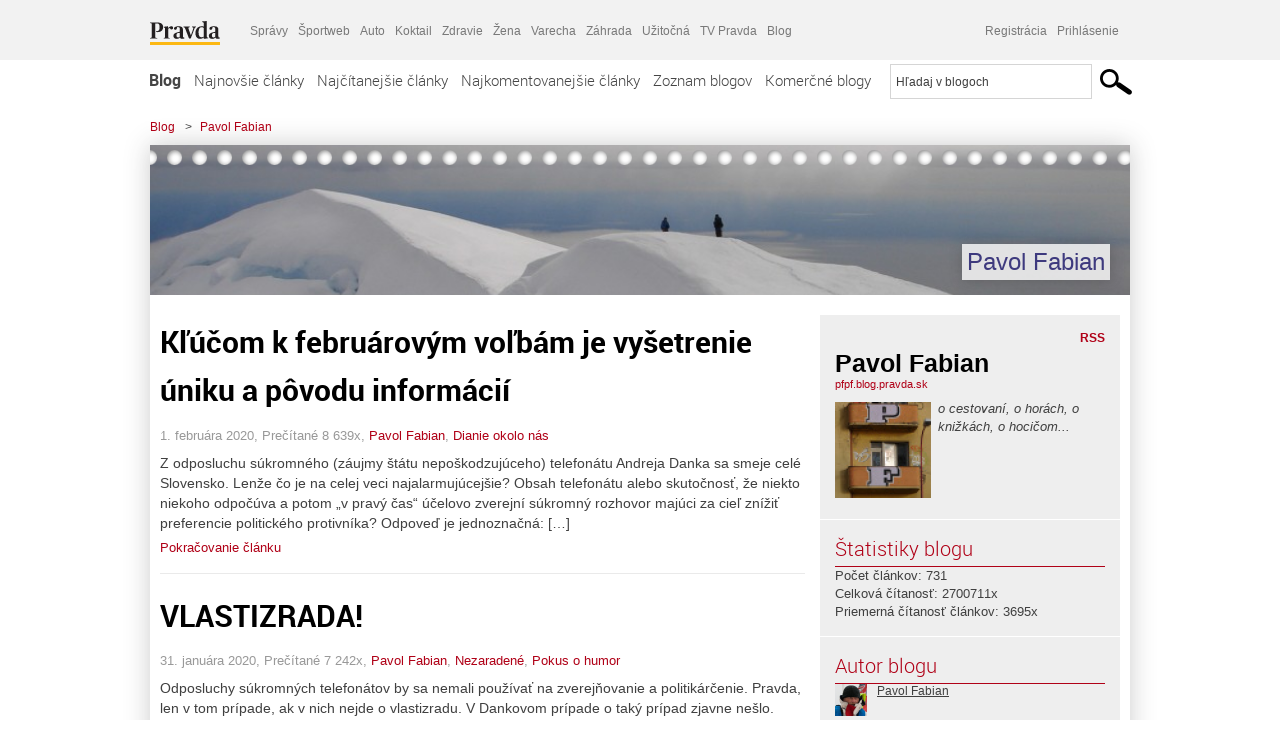

--- FILE ---
content_type: text/html; charset=UTF-8
request_url: https://pfpf.blog.pravda.sk/page/51/
body_size: 18042
content:
<!DOCTYPE html>
<html lang="sk-SK">
	<head>
		<meta http-equiv="X-UA-Compatible" content="IE=edge" />
		<meta http-equiv="Content-Type" content="text/html; charset=UTF-8" />

        <meta name="viewport" content="width=device-width, initial-scale=1.0">

        <title>Pavol Fabian - Blog - Pravda</title>
		<meta name="description" content="o cestovaní, o horách, o knižkách, o hocičom..." />
		<meta name="keywords" content="blog, blogy, weblog, bloger, blogeri, články od užívateľov, denník, denníček, zápisník" />
		<meta property="og:locale" content="sk_SK" />
		<meta property="og:site_name" content="Blog.Pravda.sk" />
		<meta property="og:title" content="Pavol Fabian - Blog - Pravda" />
		<meta property="og:type" content="website" />
		<meta property="og:url" content="https://pfpf.blog.pravda.sk/page/51/" />
		<meta property="og:image" content="https://blog.pravda.sk/avatar/blog-154-256.png" />
		<meta property="og:description" content="o cestovaní, o horách, o knižkách, o hocičom..." />
		<meta property="fb:app_id" content="551502881548785" />

		<link rel="alternate" type="application/rss+xml" title="Pavol Fabian RSS Článkov" href="https://pfpf.blog.pravda.sk/feed/" />
		<link rel="stylesheet" type="text/css" href="https://pfpf.blog.pravda.sk/wp-content/themes/pravda-sk/style.css?v=snv5af" media="screen" />
		<link rel="stylesheet" type="text/css" href="//ipravda.sk/css/pravda-min-exporty-20260129010101.css" media="all" />
		<link rel="shortcut icon" type="image/ico" href="https://pfpf.blog.pravda.sk/wp-content/themes/pravda-sk/images/fav.ico" />
		<script type="text/javascript">window.gdprAppliesGlobally=true;(function(){function a(e){if(!window.frames[e]){if(document.body&&document.body.firstChild){var t=document.body;var n=document.createElement("iframe");n.style.display="none";n.name=e;n.title=e;t.insertBefore(n,t.firstChild)}
else{setTimeout(function(){a(e)},5)}}}function e(n,r,o,c,s){function e(e,t,n,a){if(typeof n!=="function"){return}if(!window[r]){window[r]=[]}var i=false;if(s){i=s(e,t,n)}if(!i){window[r].push({command:e,parameter:t,callback:n,version:a})}}e.stub=true;function t(a){if(!window[n]||window[n].stub!==true){return}if(!a.data){return}
var i=typeof a.data==="string";var e;try{e=i?JSON.parse(a.data):a.data}catch(t){return}if(e[o]){var r=e[o];window[n](r.command,r.parameter,function(e,t){var n={};n[c]={returnValue:e,success:t,callId:r.callId};a.source.postMessage(i?JSON.stringify(n):n,"*")},r.version)}}
if(typeof window[n]!=="function"){window[n]=e;if(window.addEventListener){window.addEventListener("message",t,false)}else{window.attachEvent("onmessage",t)}}}e("__tcfapi","__tcfapiBuffer","__tcfapiCall","__tcfapiReturn");a("__tcfapiLocator");(function(e){
var t=document.createElement("script");t.id="spcloader";t.type="text/javascript";t.async=true;t.src="https://sdk.privacy-center.org/"+e+"/loader.js?target="+document.location.hostname;t.charset="utf-8";var n=document.getElementsByTagName("script")[0];n.parentNode.insertBefore(t,n)})("3247b01c-86d7-4390-a7ac-9f5e09b2e1bd")})();</script>
		<script src="//blog.pravda.sk/wp-includes/js/jquery/jquery.js"></script>
		<script src="https://pfpf.blog.pravda.sk/wp-content/themes/pravda-sk/js/jquery-migrate-1.2.1.min.js?v=rzryl3"></script>
		<script src="https://pfpf.blog.pravda.sk/wp-content/themes/pravda-sk/js/perex_sticky.js?v=rzryl3"></script>
		<script src="//ipravda.sk/js/pravda-min-exporty-20260129010101.js"></script>
		<!--[if lte IE 6]>
		<link rel="stylesheet" type="text/css" href="https://pfpf.blog.pravda.sk/wp-content/themes/pravda-sk/IE6fix.css" media="screen" />
		<![endif]-->
		<!--[if gt IE 6]>
		<link rel="stylesheet" type="text/css" href="https://pfpf.blog.pravda.sk/wp-content/themes/pravda-sk/IE6gtfix.css" media="screen" />
		<![endif]-->
		<script type="text/javascript">
  perex_dfp = {
    //"ba": {"name": '/61782924/blog_col_ba', "id": 'div-gpt-ad-1528634504686-612'},
    //"bbb": {"name": '/61782924/blog_col_bbb', "id": 'div-gpt-ad-1528634504686-613'},
    //"bs": {"name": '/61782924/blog_col_bs', "id": 'div-gpt-ad-1528634504686-614'},
    "lea": {"name": '/61782924/blog_col_lea', "id": 'div-gpt-ad-1528634504686-615'},
    //"ss_co": {"name": '/61782924/blog_col_ss_co', "id": 'div-gpt-ad-1528634504686-616'},
    "ss1": {"name": '/61782924/blog_col_ss1', "id": 'div-gpt-ad-1528634504686-617'},
    "ss2": {"name": '/61782924/blog_col_ss2', "id": 'div-gpt-ad-1528634504686-618'},
    "interstitial": {}
  };
</script>

<script type="application/javascript" src="https://storage.googleapis.com/pravda-ad-script/perex_universalMaster.min.js?v=v"></script>
<link rel='dns-prefetch' href='//s.w.org' />
		<script type="text/javascript">
			window._wpemojiSettings = {"baseUrl":"https:\/\/s.w.org\/images\/core\/emoji\/13.0.1\/72x72\/","ext":".png","svgUrl":"https:\/\/s.w.org\/images\/core\/emoji\/13.0.1\/svg\/","svgExt":".svg","source":{"concatemoji":"https:\/\/pfpf.blog.pravda.sk\/wp-includes\/js\/wp-emoji-release.min.js?ver=5.6.2"}};
			!function(e,a,t){var n,r,o,i=a.createElement("canvas"),p=i.getContext&&i.getContext("2d");function s(e,t){var a=String.fromCharCode;p.clearRect(0,0,i.width,i.height),p.fillText(a.apply(this,e),0,0);e=i.toDataURL();return p.clearRect(0,0,i.width,i.height),p.fillText(a.apply(this,t),0,0),e===i.toDataURL()}function c(e){var t=a.createElement("script");t.src=e,t.defer=t.type="text/javascript",a.getElementsByTagName("head")[0].appendChild(t)}for(o=Array("flag","emoji"),t.supports={everything:!0,everythingExceptFlag:!0},r=0;r<o.length;r++)t.supports[o[r]]=function(e){if(!p||!p.fillText)return!1;switch(p.textBaseline="top",p.font="600 32px Arial",e){case"flag":return s([127987,65039,8205,9895,65039],[127987,65039,8203,9895,65039])?!1:!s([55356,56826,55356,56819],[55356,56826,8203,55356,56819])&&!s([55356,57332,56128,56423,56128,56418,56128,56421,56128,56430,56128,56423,56128,56447],[55356,57332,8203,56128,56423,8203,56128,56418,8203,56128,56421,8203,56128,56430,8203,56128,56423,8203,56128,56447]);case"emoji":return!s([55357,56424,8205,55356,57212],[55357,56424,8203,55356,57212])}return!1}(o[r]),t.supports.everything=t.supports.everything&&t.supports[o[r]],"flag"!==o[r]&&(t.supports.everythingExceptFlag=t.supports.everythingExceptFlag&&t.supports[o[r]]);t.supports.everythingExceptFlag=t.supports.everythingExceptFlag&&!t.supports.flag,t.DOMReady=!1,t.readyCallback=function(){t.DOMReady=!0},t.supports.everything||(n=function(){t.readyCallback()},a.addEventListener?(a.addEventListener("DOMContentLoaded",n,!1),e.addEventListener("load",n,!1)):(e.attachEvent("onload",n),a.attachEvent("onreadystatechange",function(){"complete"===a.readyState&&t.readyCallback()})),(n=t.source||{}).concatemoji?c(n.concatemoji):n.wpemoji&&n.twemoji&&(c(n.twemoji),c(n.wpemoji)))}(window,document,window._wpemojiSettings);
		</script>
		<style type="text/css">
img.wp-smiley,
img.emoji {
	display: inline !important;
	border: none !important;
	box-shadow: none !important;
	height: 1em !important;
	width: 1em !important;
	margin: 0 .07em !important;
	vertical-align: -0.1em !important;
	background: none !important;
	padding: 0 !important;
}
</style>
	<link rel='stylesheet' id='wp-block-library-css'  href='https://pfpf.blog.pravda.sk/wp-includes/css/dist/block-library/style.min.css?ver=5.6.2' type='text/css' media='all' />
<link rel='stylesheet' id='wp-pagenavi-css'  href='https://pfpf.blog.pravda.sk/wp-content/themes/pravda-sk/pagenavi-css.css?ver=2.70' type='text/css' media='all' />
<link rel="https://api.w.org/" href="https://pfpf.blog.pravda.sk/wp-json/" /><link rel="EditURI" type="application/rsd+xml" title="RSD" href="https://pfpf.blog.pravda.sk/xmlrpc.php?rsd" />
	<style type="text/css">
		#header{
			background-color: #f2f2f2;
			background: url(https://pfpf.blog.pravda.sk/files/cropped-258a.jpg) no-repeat top left;
            background-size: cover;
			height: 150px;
			width:980px;
			padding:0;
		}

		.desc, .desc a {
		  font-family: Arial, Helvetica, Sans-Serif;
		  font-size: 16px;
		  font-style: italic;
		  font-weight: normal;
		  padding:0;
		  margin:0;
		  color: # !important;
		}
		  #header h1 a, .desc {
			color:#3e3a7e;
		}
		.desc {}
	</style>
<link rel="icon" href="https://pfpf.blog.pravda.sk/files/blog-154-96.png" sizes="32x32" />
<link rel="icon" href="https://pfpf.blog.pravda.sk/files/blog-154-96.png" sizes="192x192" />
<link rel="apple-touch-icon" href="https://pfpf.blog.pravda.sk/files/blog-154-96.png" />
<meta name="msapplication-TileImage" content="https://pfpf.blog.pravda.sk/files/blog-154-96.png" />
	</head>
<body>
		<!--  ads leaderboard -->
		<div class="advCenterLeaderboard"><div class="leaderboard">
			<!--  TOP COL --->
<!-- /61782924/blog_col_lea -->
<div id="advert-top-nest"></div>
<div id='div-gpt-ad-1528634504686-615' style="max-width: 1200px; max-height: 400px; overflow: hidden">
<script>
  if(typeof PEREX === "object" && PEREX.isAdvertisementEnabled()) { googletag.cmd.push(function() { googletag.display('div-gpt-ad-1528634504686-615'); }); }
</script>
</div>		</div></div>
		<!--  end ads leaderboard -->
		<div id="perex-header" class="header extern_blog">
            <div id="perex-menu-wrapper">
            <!-- [Perex head] -->
<div class="portal-menu export-vs" id="portal-menu">
    <span class="hidden-lg hiddem-md">
        Tento web patrí pod
    </span>
    <a href="https://www.pravda.sk/" class="portal-menu-logo">
        <img src="//ipravda.sk/res/portal2017/logo-pravda.svg" alt="Pravda" />
    </a>
    <ul class="portal-menu-nav"><li><span>Ďalšie weby:</span></li><li><a href="https://spravy.pravda.sk/">Správy</a></li><li><a href="https://sportweb.pravda.sk/">Športweb</a></li><li><a href="https://auto.pravda.sk/">Auto</a></li><li><a href="https://koktail.pravda.sk/">Koktail</a></li><li><a href="https://zdravie.pravda.sk/">Zdravie</a></li><li><a href="https://zena.pravda.sk/">Žena</a></li><li><a href="https://varecha.pravda.sk/">Varecha</a></li><li><a href="https://zahrada.pravda.sk/">Záhrada</a></li><li><a href="https://uzitocna.pravda.sk/">Užitočná</a></li><li><a href="https://tv.pravda.sk/">TV Pravda</a></li><li><a href="https://blog.pravda.sk/">Blog</a></li></ul>
            <div class="headerLogin"><div class="userInfo"><a href="https://blog.pravda.sk/wp-signup.php" id="registracia" title="Registrácia">Registrácia</a><a href="https://pfpf.blog.pravda.sk/wp-pravda-login.php" id="prihlasenie" title="Prihlásenie blogera">Prihlásenie</a></div></div><button class="portal-megamenu-button">Všetky sekcie
            <i>
                <span class="glyphicon glyphicon-triangle-bottom"></span>
            </i>
        </button>
        <div class="portal-menu-actions"></div>
</div>
<div class="portal-megamenu" id="portal-megamenu">
            <div class="portal-megamenu-line spravodajstvo"><h2><span class="portal-megamenu-line-link-wrap"><span class="glyphicon glyphicon-triangle-bottom hidden-lg hidden-md hidden-sm"></span> Spravodajstvo</span></h2><ul><li class="spravy"><a href="https://spravy.pravda.sk/">Správy</a></li><li><a href="https://spravy.pravda.sk/domace/">Domáce</a></li><li><a href="https://spravy.pravda.sk/svet/">Svet</a></li><li class="ekonomika"><a href="https://ekonomika.pravda.sk/">Ekonomika</a></li><li class="kultura"><a href="https://kultura.pravda.sk/">Kultúra</a></li><li class="extern_pocasie"><a href="https://pocasie.pravda.sk/">Počasie</a></li><li class="nazory"><a href="https://nazory.pravda.sk/">Názory</a></li><li><a href="https://www.pravda.sk/chronologia-dna/">Chronológia dňa</a></li><li><a href="https://www.pravda.sk/najcitanejsie-spravy/">Najčítanejšie správy</a></li><li class="komercnespravy"><a href="https://komercnespravy.pravda.sk/">Komerčné správy</a></li></ul></div>
            <div class="portal-megamenu-line link sport"><h2><a href="https://sportweb.pravda.sk/"><span class="glyphicon glyphicon-triangle-bottom hidden-lg hidden-md hidden-sm"></span> Športweb</a></h2><ul><li class="futbal"><a href="https://sportweb.pravda.sk/futbal/">Futbal</a></li><li class="hokej"><a href="https://sportweb.pravda.sk/hokej/">Hokej</a></li><li><a href="https://sportweb.pravda.sk/cyklistika/">Cyklistika</a></li><li><a href="https://sportweb.pravda.sk/tenis/">Tenis</a></li><li><a href="https://sportweb.pravda.sk/zimne-sporty/">Zimné športy</a></li><li><a href="https://sportweb.pravda.sk/nazivo/">Naživo</a></li></ul></div>
            <div class="portal-megamenu-line magaziny"><h2><span class="portal-megamenu-line-link-wrap"><span class="glyphicon glyphicon-triangle-bottom hidden-lg hidden-md hidden-sm"></span> Magazíny</span></h2><ul><li class="extern_ahojmama"><a href="https://ahojmama.pravda.sk/">AhojMama</a></li><li class="auto"><a href="https://auto.pravda.sk/">Auto</a></li><li class="cestovanie"><a href="https://cestovanie.pravda.sk/">Cestovanie</a></li><li class="koktail"><a href="https://koktail.pravda.sk/">Koktail</a></li><li class="mediaklik"><a href="https://www.mediaklik.sk/">Mediaklik</a></li><li class="veda"><a href="https://vat.pravda.sk/">VAT</a></li><li class="zdravie"><a href="https://zdravie.pravda.sk/">Zdravie</a></li><li class="zena"><a href="https://zena.pravda.sk/">Žena</a></li><li><a href="https://zurnal.pravda.sk/">Žurnál</a></li><li><a href="https://zahrada.pravda.sk/">Záhrada</a></li><li><a href="https://www.defencenews.sk/">Defencenews</a></li></ul></div>
            <div class="portal-megamenu-line link uzitocna"><h2><a href="https://uzitocna.pravda.sk/"><span class="glyphicon glyphicon-triangle-bottom hidden-lg hidden-md hidden-sm"></span> Užitočná pravda</a></h2><ul><li><a href="https://uzitocna.pravda.sk/peniaze/">Peniaze</a></li><li><a href="https://uzitocna.pravda.sk/hypoteky/">Hypotéky</a></li><li><a href="https://uzitocna.pravda.sk/dochodky/">Dôchodky</a></li><li><a href="https://uzitocna.pravda.sk/ako-vybavit/">Ako vybaviť</a></li><li><a href="https://uzitocna.pravda.sk/spotrebitel/">Spotrebiteľ</a></li><li><a href="https://uzitocna.pravda.sk/praca-a-kariera/">Práca</a></li><li><a href="https://uzitocna.pravda.sk/zivnostnik/">Živnostník</a></li><li><a href="https://uzitocna.pravda.sk/vzdelavanie/">Vzdelávanie</a></li><li><a href="https://uzitocna.pravda.sk/reality/">Reality</a></li><li><a href="https://uzitocna.pravda.sk/dom-a-byt/">Dom a byt</a></li><li><a href="https://uzitocna.pravda.sk/seniori/">Seniori</a></li><li><a href="https://rady.pravda.sk/">Rady</a></li></ul></div>
            <div class="portal-megamenu-line link extern_varecha"><h2><a href="https://varecha.pravda.sk/"><span class="glyphicon glyphicon-triangle-bottom hidden-lg hidden-md hidden-sm"></span> Varecha</a></h2><ul><li><a href="https://varecha.pravda.sk/recepty">Recepty</a></li><li><a href="https://napady.pravda.sk/">Nápady</a></li><li><a href="https://varecha.pravda.sk/torty/">Torty</a></li><li><a href="https://menu.pravda.sk/" title="MENU.PRAVDA.SK - DENNÉ MENU NA JEDEN KLIK">Denné menu</a></li></ul></div>
            <div class="portal-megamenu-line link varecha_tv"><h2><a href="https://varecha.pravda.sk/tv/"><span class="glyphicon glyphicon-triangle-bottom hidden-lg hidden-md hidden-sm"></span> TV Varecha</a></h2><ul><li><a href="https://varecha.pravda.sk/tv/serialy/">Seriály</a></li><li><a href="https://varecha.pravda.sk/tv/videorecepty/">Videorecepty</a></li><li><a href="https://varecha.pravda.sk/tv/playlist/celebrity-s-varechou/">Celebrity</a></li><li><a href="https://varecha.pravda.sk/tv/playlist/fit-s-viktorom/">Fit s Viktorom</a></li></ul></div>
            <div class="portal-megamenu-line link extern_blog"><h2><a href="https://blog.pravda.sk/"><span class="glyphicon glyphicon-triangle-bottom hidden-lg hidden-md hidden-sm"></span> Blog</a></h2><ul><li><a href="https://blog.pravda.sk/?page=najnovsie-clanky">Najnovšie</a></li><li><a href="https://blog.pravda.sk/?page=najnovsie-clanky">Najčítanejšie</a></li><li><a href="https://blog.pravda.sk/?page=najkomentovanejsie-clanky">Najkomentovanejšie</a></li><li><a href="https://blog.pravda.sk/abecedny-zoznam-blogov/">Zoznam blogov</a></li><li><a href="https://blog.pravda.sk/?page=komercne-blogy">Komerčné blogy</a></li></ul></div>
            <div class="portal-megamenu-line relax"><h2><span class="portal-megamenu-line-link-wrap"><span class="glyphicon glyphicon-triangle-bottom hidden-lg hidden-md hidden-sm"></span> Relax</span></h2><ul><li class="programy"><a href="https://programy.pravda.sk/tv/">TV program</a></li><li><a href="https://spravy.pravda.sk/sutaz/">Súťaže</a></li><li class="extern_debata"><a href="https://debata.pravda.sk/">Debata</a></li><li class="extern_flog"><a href="https://flog.pravda.sk/" title="Flog - prvý slovenský fotoblog. Ukáž svoje obľúbené fotky celému svetu, hodnoť a napíš čo si myslíš o fotkách iných. Foť a bav sa.">Flog</a></li><li class="fotogalerie"><a href="https://fotogalerie.pravda.sk/">Fotogalérie</a></li><li><a href="https://koktail.pravda.sk/stranka/3-horoskop/">Horoskopy</a></li><li><a href="https://spravy.pravda.sk/sudoku/">Sudoku</a></li></ul></div>
            <div class="portal-megamenu-line link extern_tv"><h2><a href="https://tv.pravda.sk/"><span class="glyphicon glyphicon-triangle-bottom hidden-lg hidden-md hidden-sm"></span> TV Pravda</a></h2><ul><li><a href="https://tv.pravda.sk/kategorie/spravodajstvo">Spravodajstvo</a></li><li><a href="https://tv.pravda.sk/kategorie/sport">Šport</a></li><li><a href="https://tv.pravda.sk/kategorie/veda-a-technika">Veda a tech</a></li><li><a href="https://tv.pravda.sk/kategorie/kultura">Kultúra</a></li><li><a href="https://tv.pravda.sk/kategorie/komercne-videa">Komerčné</a></li><li><a href="https://tv.pravda.sk/relacie/ide-o-pravdu">Ide o pravdu</a></li><li><a href="https://tv.pravda.sk/relacie/pocasie">Predpoveď počasia</a></li><li><a href="https://tv.pravda.sk/relacie/ide-o-peniaze">Ide o peniaze</a></li><li><a href="https://tv.pravda.sk/relacie/ide-o-zdravie">Ide o zdravie</a></li><li><a href="https://tv.pravda.sk/relacie/neobycajne-miesta">Neobyčajné miesta</a></li><li><a href="https://tv.pravda.sk/relacie/showroom">Showroom</a></li></ul></div>
            <div class="portal-megamenu-line nakupy"><h2><span class="portal-megamenu-line-link-wrap"><span class="glyphicon glyphicon-triangle-bottom hidden-lg hidden-md hidden-sm"></span> Nákupy</span></h2><ul><li><a href="https://menu.pravda.sk/" title="MENU.PRAVDA.SK - DENNÉ MENU NA JEDEN KLIK">Obedy</a></li><li class="extern_epravda"><a href="https://e.pravda.sk/" title="e.Pravda.sk - elektronický archív denníka Pravda">ePravda</a></li><li class="predplatne"><a href="https://predplatne.pravda.sk/">Predplatné novín</a></li></ul></div>
    </div>
<!-- [/Perex head] -->
            </div>

            <!-- div class="logo_line">
                <a href="https://blog.pravda.sk/" title="Blog.Pravda.sk" class="logo">
					<img src="https://blog.pravda.sk/wp-content/themes/pravda-sk/images/head_logo_blog.png" width="336" height="54" alt="Pavol Fabian" />
				</a>

                				<a href="https://blog.pravda.sk/wp-signup.php" title="Chcem vlastný blog" id="zalozSiBlog"><span>Založ si blog</span></a>
				
                <div class="cl"></div>
            </div -->

            <div class="menu">
				<ul class="hlavne-menu">
					<li class="home"><a href="https://blog.pravda.sk/" class="home">Blog</a></li>
<li><a href="https://blog.pravda.sk/">Najnovšie články</a></li>
<li><a href="https://blog.pravda.sk/najcitanejsie-clanky/">Najčítanejšie články</a></li>
<li><a href="https://blog.pravda.sk/najkomentovanejsie-clanky/">Najkomentovanejšie články</a></li>
<li><a href="https://blog.pravda.sk/abecedny-zoznam-blogov/">Zoznam blogov</a></li>
<li><a href="https://blog.pravda.sk/komercne-blogy/">Komerčné blogy</a></li>
				</ul>
                <div class="search_menu">
    <form action="https://blog.pravda.sk/search/" id="pravda-sk-vyhladavanie">
        <input type="hidden" name="cx" value="015300891421530928513:taaozubwj8w" />
        <input type="hidden" name="cof" value="FORID:11" />
        <input type="hidden" name="ie" value="UTF-8" />
        <input type="hidden" name="as_sitesearch" value="blog.pravda.sk" />
        <input id="searchWhat" type="text" class="input" name="q" size="31" onclick="if (this.value == 'Hľadaj v blogoch') { this.value = '';}this.style.color='#000000';" value="Hľadaj v blogoch" />
        <input type="submit" name="sa" value="" class="button" id="Submit1" />
    </form>
</div>
			</div>
		</div>

		<div id="page">
			<!-- blog header -->
			<div id="breadcrumbs">
				<ul>
					<li><a href="https://blog.pravda.sk">Blog</a></li>
					<li><span>&gt;</span><a href="https://pfpf.blog.pravda.sk">Pavol Fabian</a></li>
								</ul>
			</div>

			<!-- begin: shadow case -->
			<div id="shadowCase">
				<div id="header" title="Úvodná stránka blogu - Pavol Fabian">
					<h1>
						<a href="https://pfpf.blog.pravda.sk" title="Úvodná stránka blogu - Pavol Fabian">
							<div id="bullets"></div>
							<span>Pavol Fabian</span>
						</a>
					</h1>
				</div>
			<!--/blog header -->
			<div id="centercol" class="blogSubPage">			
			<div class="box post" id="post-2680">
				<div class="content">

					<div class="post-title">
					<h2><a href="https://pfpf.blog.pravda.sk/2020/02/01/klucom-k-februarovym-volbam-je-vysetrenie-uniku-a-povodu-informacii/" rel="bookmark" title="Kľúčom k februárovým voľbám je vyšetrenie úniku a pôvodu informácií">Kľúčom k februárovým voľbám je vyšetrenie úniku a pôvodu informácií</a></h2>
					</div>
					<!--/post-title -->
					<div class="post-date">
                        1. februára 2020,
                        Prečítané 8&nbsp;639x,
                        <a href="https://pfpf.blog.pravda.sk/author/pfpf/" title="Autor článku Pavol Fabian" rel="author">Pavol Fabian</a>,
						                        <a href="https://pfpf.blog.pravda.sk/category/dianie-okolo-nas/" rel="category tag">Dianie okolo nás</a>                    </div>
					<div class="post-excerpt">						<p>Z odposluchu súkromného (záujmy štátu nepoškodzujúceho) telefonátu Andreja Danka sa smeje celé Slovensko. Lenže čo je na celej veci najalarmujúcejšie? Obsah telefonátu alebo skutočnosť, že niekto niekoho odpočúva a potom „v pravý čas“ účelovo zverejní súkromný rozhovor majúci za cieľ znížiť preferencie politického protivníka? Odpoveď je jednoznačná: [&#8230;]</p>
<a href="https://pfpf.blog.pravda.sk/2020/02/01/klucom-k-februarovym-volbam-je-vysetrenie-uniku-a-povodu-informacii/" title="https://pfpf.blog.pravda.sk/2020/02/01/klucom-k-februarovym-volbam-je-vysetrenie-uniku-a-povodu-informacii/">Pokračovanie článku</a>
					</div>
      	</div>
				<!--/content -->

			</div>
			<div class="separatorDashed"></div>
			<!--/box -->

		
			<div class="box post" id="post-2673">
				<div class="content">

					<div class="post-title">
					<h2><a href="https://pfpf.blog.pravda.sk/2020/01/31/vlastizrada/" rel="bookmark" title="VLASTIZRADA!">VLASTIZRADA!</a></h2>
					</div>
					<!--/post-title -->
					<div class="post-date">
                        31. januára 2020,
                        Prečítané 7&nbsp;242x,
                        <a href="https://pfpf.blog.pravda.sk/author/pfpf/" title="Autor článku Pavol Fabian" rel="author">Pavol Fabian</a>,
						                        <a href="https://pfpf.blog.pravda.sk/category/nezaradene/" rel="category tag">Nezaradené</a>, <a href="https://pfpf.blog.pravda.sk/category/pokus-o-humor/" rel="category tag">Pokus o humor</a>                    </div>
					<div class="post-excerpt">						<p>Odposluchy súkromných telefonátov by sa nemali používať na zverejňovanie a politikárčenie. Pravda, len v tom prípade, ak v nich nejde o vlastizradu. V Dankovom prípade o taký prípad zjavne nešlo. Alebo žeby predsa? Veď Zsuzsová bola vlastne takmer inštitúcia &#8211; Slovenská národná milenka! (Lipšic, Vanek, Droba, Kollár, Glváč, Kočner, Danko&#8230;) Ak ju teda chcel [&#8230;]</p>
<a href="https://pfpf.blog.pravda.sk/2020/01/31/vlastizrada/" title="https://pfpf.blog.pravda.sk/2020/01/31/vlastizrada/">Pokračovanie článku</a>
					</div>
      	</div>
				<!--/content -->

			</div>
			<div class="separatorDashed"></div>
			<!--/box -->

		
			<div class="box post" id="post-2645">
				<div class="content">

					<div class="post-title">
					<h2><a href="https://pfpf.blog.pravda.sk/2020/01/29/s-dvomi-kaktusmi-po-malorke-5-cast/" rel="bookmark" title="S dvomi kaktusmi po Malorke &#8211; 5. časť">S dvomi kaktusmi po Malorke &#8211; 5. časť</a></h2>
					</div>
					<!--/post-title -->
					<div class="post-date">
                        29. januára 2020,
                        Prečítané 3&nbsp;682x,
                        <a href="https://pfpf.blog.pravda.sk/author/pfpf/" title="Autor článku Pavol Fabian" rel="author">Pavol Fabian</a>,
						                        <a href="https://pfpf.blog.pravda.sk/category/o-cestach-kdekade/" rel="category tag">O cestách kdekade...</a>                    </div>
					<div class="post-excerpt">						<p>Keď sme sa vrátili z pláže k zaparkovanému autu, zistili sme, že cesta k majáku na najsevernejšom cípe ostrova Cap de Formentor je pre verejnú dopravu uzavretá závorou krížom cez cestu a posledný autobus, ktorý tam smeruje odchádza o desať minút. S tým, že nie je isté, či sa odtiaľ dostaneme späť nejakým iným autobusom. To bola rana pod pás. Veď vyfotografovať [&#8230;]</p>
<a href="https://pfpf.blog.pravda.sk/2020/01/29/s-dvomi-kaktusmi-po-malorke-5-cast/" title="https://pfpf.blog.pravda.sk/2020/01/29/s-dvomi-kaktusmi-po-malorke-5-cast/">Pokračovanie článku</a>
					</div>
      	</div>
				<!--/content -->

			</div>
			<div class="separatorDashed"></div>
			<!--/box -->

		
			<div class="box post" id="post-2643">
				<div class="content">

					<div class="post-title">
					<h2><a href="https://pfpf.blog.pravda.sk/2020/01/27/o-medvedoch-a-eskimakoch-v-slovenskej-politike/" rel="bookmark" title="O medveďoch a Eskimákoch v slovenskej politike">O medveďoch a Eskimákoch v slovenskej politike</a></h2>
					</div>
					<!--/post-title -->
					<div class="post-date">
                        27. januára 2020,
                        Prečítané 2&nbsp;821x,
                        <a href="https://pfpf.blog.pravda.sk/author/pfpf/" title="Autor článku Pavol Fabian" rel="author">Pavol Fabian</a>,
						                        <a href="https://pfpf.blog.pravda.sk/category/dianie-okolo-nas/" rel="category tag">Dianie okolo nás</a>                    </div>
					<div class="post-excerpt">						<p>V časopise Plus 7 dní som si prečítal rozhovor s jednotkou na kandidátke Obyčajných ľudí pani Máriou Šofranko. Po dočítaní článku som sa pristihol, že mám otvorené ústa. Od úžasu. Volebným lídrom strany, ktorá vážne ašpiruje na to, že sa bude podieľať na výkonnej moci by v každom prípade mal byť človek, ktorého by bolo možné označiť pojmom osobnosť. [&#8230;]</p>
<a href="https://pfpf.blog.pravda.sk/2020/01/27/o-medvedoch-a-eskimakoch-v-slovenskej-politike/" title="https://pfpf.blog.pravda.sk/2020/01/27/o-medvedoch-a-eskimakoch-v-slovenskej-politike/">Pokračovanie článku</a>
					</div>
      	</div>
				<!--/content -->

			</div>
			<div class="separatorDashed"></div>
			<!--/box -->

		
			<div class="box post" id="post-2637">
				<div class="content">

					<div class="post-title">
					<h2><a href="https://pfpf.blog.pravda.sk/2020/01/24/s-dvomi-kaktusmi-po-malorke-4-cast-2/" rel="bookmark" title="S dvomi kaktusmi po Malorke &#8211; 4. časť">S dvomi kaktusmi po Malorke &#8211; 4. časť</a></h2>
					</div>
					<!--/post-title -->
					<div class="post-date">
                        24. januára 2020,
                        Prečítané 1&nbsp;608x,
                        <a href="https://pfpf.blog.pravda.sk/author/pfpf/" title="Autor článku Pavol Fabian" rel="author">Pavol Fabian</a>,
						                        <a href="https://pfpf.blog.pravda.sk/category/o-cestach-kdekade/" rel="category tag">O cestách kdekade...</a>                    </div>
					<div class="post-excerpt">						<p>Ak teda chcete vyliezť na druhý najvyšší vrchol na ostrove – 1 352 metrov vysokú Massanellu, od kláštora Santuari de Lluc sa treba vyviezť autom cca 5 kilometrov do sedla Coll de Sa Bataia a zaparkovať na parkovisku pred benzínovou pumpou. Parkovisko nie je veľké, preto je dobré privstať si. Smerové tabule a turistické značky tu chýbajú. Od parkoviska zídete ešte cca [&#8230;]</p>
<a href="https://pfpf.blog.pravda.sk/2020/01/24/s-dvomi-kaktusmi-po-malorke-4-cast-2/" title="https://pfpf.blog.pravda.sk/2020/01/24/s-dvomi-kaktusmi-po-malorke-4-cast-2/">Pokračovanie článku</a>
					</div>
      	</div>
				<!--/content -->

			</div>
			<div class="separatorDashed"></div>
			<!--/box -->

		
			<div class="box post" id="post-2611">
				<div class="content">

					<div class="post-title">
					<h2><a href="https://pfpf.blog.pravda.sk/2020/01/24/s-dvomi-kaktusmi-po-malorke-4-cast/" rel="bookmark" title="S dvomi kaktusmi po Malorke &#8211; 4. časť">S dvomi kaktusmi po Malorke &#8211; 4. časť</a></h2>
					</div>
					<!--/post-title -->
					<div class="post-date">
                        24. januára 2020,
                        Prečítané 2&nbsp;668x,
                        <a href="https://pfpf.blog.pravda.sk/author/pfpf/" title="Autor článku Pavol Fabian" rel="author">Pavol Fabian</a>,
						                        <a href="https://pfpf.blog.pravda.sk/category/o-cestach-kdekade/" rel="category tag">O cestách kdekade...</a>                    </div>
					<div class="post-excerpt">						<p>Ak teda chcete vyliezť na druhý najvyšší vrchol na ostrove – 1 352 metrov vysokú Massanellu, od kláštora Santuari de Lluc sa treba vyviezť autom cca 5 kilometrov do sedla Coll de Sa Bataia a zaparkovať na parkovisku pred benzínovou pumpou. Parkovisko nie je veľké, preto je dobré privstať si. Smerové tabule a turistické značky tu chýbajú. Od parkoviska zídete ešte cca [&#8230;]</p>
<a href="https://pfpf.blog.pravda.sk/2020/01/24/s-dvomi-kaktusmi-po-malorke-4-cast/" title="https://pfpf.blog.pravda.sk/2020/01/24/s-dvomi-kaktusmi-po-malorke-4-cast/">Pokračovanie článku</a>
					</div>
      	</div>
				<!--/content -->

			</div>
			<div class="separatorDashed"></div>
			<!--/box -->

		
			<div class="box post" id="post-2602">
				<div class="content">

					<div class="post-title">
					<h2><a href="https://pfpf.blog.pravda.sk/2020/01/22/slusne-slovensko-s-neslusnymi-ludmi/" rel="bookmark" title="Slušné Slovensko s neslušnými ľuďmi?">Slušné Slovensko s neslušnými ľuďmi?</a></h2>
					</div>
					<!--/post-title -->
					<div class="post-date">
                        22. januára 2020,
                        Prečítané 7&nbsp;834x,
                        <a href="https://pfpf.blog.pravda.sk/author/pfpf/" title="Autor článku Pavol Fabian" rel="author">Pavol Fabian</a>,
						                        <a href="https://pfpf.blog.pravda.sk/category/dianie-okolo-nas/" rel="category tag">Dianie okolo nás</a>                    </div>
					<div class="post-excerpt">						<p>Predvčerom som so zahraničnou návštevou po dlhom čase navštívil Operu SND v historickej budove. Necítim sa byť znalcom opery a preto predstavenie a výkon Jolany Fogašovej v hlavnej úlohe Carmen nebudem hodnotiť. O inom som chcel&#8230; Najmenej tretinu divákov tvorili cudzinci. Slušne oblečení cudzinci. Našinci garderóbu až tak neprežívali. Džínsy, svetre, ba dokonca [&#8230;]</p>
<a href="https://pfpf.blog.pravda.sk/2020/01/22/slusne-slovensko-s-neslusnymi-ludmi/" title="https://pfpf.blog.pravda.sk/2020/01/22/slusne-slovensko-s-neslusnymi-ludmi/">Pokračovanie článku</a>
					</div>
      	</div>
				<!--/content -->

			</div>
			<div class="separatorDashed"></div>
			<!--/box -->

		
			<div class="box post" id="post-2564">
				<div class="content">

					<div class="post-title">
					<h2><a href="https://pfpf.blog.pravda.sk/2020/01/17/s-dvomi-kaktusmi-po-malorke-3-cast/" rel="bookmark" title="S dvomi kaktusmi po Malorke &#8211; 3. časť">S dvomi kaktusmi po Malorke &#8211; 3. časť</a></h2>
					</div>
					<!--/post-title -->
					<div class="post-date">
                        17. januára 2020,
                        Prečítané 2&nbsp;682x,
                        <a href="https://pfpf.blog.pravda.sk/author/pfpf/" title="Autor článku Pavol Fabian" rel="author">Pavol Fabian</a>,
						                        <a href="https://pfpf.blog.pravda.sk/category/o-cestach-kdekade/" rel="category tag">O cestách kdekade...</a>                    </div>
					<div class="post-excerpt">						<p>Z Valldemossy nachádzajúcej sa v nadmorskej výške 499 metrov sme sa vybrali do necelých 8 kilometrov vzdialeného prístavu Port de Valldemossa. Cesta zostupujúca úzkymi serpentínami o pol kilometra nižšie nie je nič pre slabšie nervy. Manželke sa v takýchto situáciách potia aj dlane, hoci pokiaľ viem, žiadne potné žľazy sa tam nenachádzajú. Port de Valldemossa tvorí [&#8230;]</p>
<a href="https://pfpf.blog.pravda.sk/2020/01/17/s-dvomi-kaktusmi-po-malorke-3-cast/" title="https://pfpf.blog.pravda.sk/2020/01/17/s-dvomi-kaktusmi-po-malorke-3-cast/">Pokračovanie článku</a>
					</div>
      	</div>
				<!--/content -->

			</div>
			<div class="separatorDashed"></div>
			<!--/box -->

		
			<div class="box post" id="post-2544">
				<div class="content">

					<div class="post-title">
					<h2><a href="https://pfpf.blog.pravda.sk/2020/01/14/s-dvomi-kaktusmi-po-malorke-2-cast/" rel="bookmark" title="S dvomi kaktusmi po Malorke &#8211; 2. časť">S dvomi kaktusmi po Malorke &#8211; 2. časť</a></h2>
					</div>
					<!--/post-title -->
					<div class="post-date">
                        14. januára 2020,
                        Prečítané 3&nbsp;325x,
                        <a href="https://pfpf.blog.pravda.sk/author/pfpf/" title="Autor článku Pavol Fabian" rel="author">Pavol Fabian</a>,
						                        <a href="https://pfpf.blog.pravda.sk/category/o-cestach-kdekade/" rel="category tag">O cestách kdekade...</a>                    </div>
					<div class="post-excerpt">						<p>Margot nás z letiska zaviezla k sebe domov. Ukázalo sa, že tam už má jednu návštevníčku, mladú dievčinu „čs. federálneho“ pôvodu, ale vraj to nie je problém – pomestíme sa. Byt sa nachádzal síce v tichšej uličke, ale zato v centre mesta. Po zložení sa u nej a odovzdaní darčekov (najviac jej – deve opustivšej vlasť &#8211; srdce pišťalo po tatrankách [&#8230;]</p>
<a href="https://pfpf.blog.pravda.sk/2020/01/14/s-dvomi-kaktusmi-po-malorke-2-cast/" title="https://pfpf.blog.pravda.sk/2020/01/14/s-dvomi-kaktusmi-po-malorke-2-cast/">Pokračovanie článku</a>
					</div>
      	</div>
				<!--/content -->

			</div>
			<div class="separatorDashed"></div>
			<!--/box -->

		
			<div class="box post" id="post-2539">
				<div class="content">

					<div class="post-title">
					<h2><a href="https://pfpf.blog.pravda.sk/2020/01/12/papagaji-a-vizionari/" rel="bookmark" title="Papagáji a vizionári">Papagáji a vizionári</a></h2>
					</div>
					<!--/post-title -->
					<div class="post-date">
                        12. januára 2020,
                        Prečítané 3&nbsp;530x,
                        <a href="https://pfpf.blog.pravda.sk/author/pfpf/" title="Autor článku Pavol Fabian" rel="author">Pavol Fabian</a>,
						                        <a href="https://pfpf.blog.pravda.sk/category/dianie-okolo-nas/" rel="category tag">Dianie okolo nás</a>                    </div>
					<div class="post-excerpt">						<p>Azda nikto nepochybuje, že pre šťastný a pokojný život ľudí je najdôležitejší mier. A potom ešte zdravie&#8230; Všetko ostatné sa dá prežiť: bieda, zlé sociálne podmienky, slabé platy, nízke dôchodky, nekultúra&#8230; Len dve veci sa prežiť nedajú: ďalšia svetová vojna a rakovina v terminálnom štádiu. Slovo mier sa v minulom režime propagandistickým [&#8230;]</p>
<a href="https://pfpf.blog.pravda.sk/2020/01/12/papagaji-a-vizionari/" title="https://pfpf.blog.pravda.sk/2020/01/12/papagaji-a-vizionari/">Pokračovanie článku</a>
					</div>
      	</div>
				<!--/content -->

			</div>
			<div class="separatorDashed"></div>
			<!--/box -->

				<div class='wp-pagenavi' role='navigation'>
<span class='pages'>Stránka 51 z 74</span><a class="first" href="https://pfpf.blog.pravda.sk/">&laquo; Prvá</a><a class="previouspostslink" rel="prev" href="https://pfpf.blog.pravda.sk/page/50/">&laquo;</a><span class='extend'>...</span><a class="smaller page" title="Stránka 10" href="https://pfpf.blog.pravda.sk/page/10/">10</a><a class="smaller page" title="Stránka 20" href="https://pfpf.blog.pravda.sk/page/20/">20</a><a class="smaller page" title="Stránka 30" href="https://pfpf.blog.pravda.sk/page/30/">30</a><span class='extend'>...</span><a class="page smaller" title="Stránka 49" href="https://pfpf.blog.pravda.sk/page/49/">49</a><a class="page smaller" title="Stránka 50" href="https://pfpf.blog.pravda.sk/page/50/">50</a><span aria-current='page' class='current'>51</span><a class="page larger" title="Stránka 52" href="https://pfpf.blog.pravda.sk/page/52/">52</a><a class="page larger" title="Stránka 53" href="https://pfpf.blog.pravda.sk/page/53/">53</a><span class='extend'>...</span><a class="larger page" title="Stránka 60" href="https://pfpf.blog.pravda.sk/page/60/">60</a><a class="larger page" title="Stránka 70" href="https://pfpf.blog.pravda.sk/page/70/">70</a><span class='extend'>...</span><a class="nextpostslink" rel="next" href="https://pfpf.blog.pravda.sk/page/52/">&raquo;</a><a class="last" href="https://pfpf.blog.pravda.sk/page/74/">Posledná &raquo;</a>
</div>
  	
<div class="clanoktelo_dalsie_clanky_box najcitanejsie_clanky">
		<div class="nadpis_dalsie">
			<a href="https://www.pravda.sk/najcitanejsie-spravy/">Najčítanejšie správy</a>
		</div>
					<div class="rubrikovy_nahlad_clanku">
						<a href="https://spravy.pravda.sk/domace/clanok/783890-statny-prieskum-prisudzuje-hlasu-skoro-10-matovic-v-parlamente-len-tesne-demokrati-dokonca-mimo/" class="image"><img src="https://ipravda.sk/res/2026/01/27/thumbs/parlament-stredna.jpg" width="214" height="159" alt="Štátny prieskum prisudzuje Hlasu skoro 10 %. Matovič v parlamente len tesne, Demokrati dokonca mimo" /></a>
						<h3>
							<a href="https://spravy.pravda.sk/domace/clanok/783890-statny-prieskum-prisudzuje-hlasu-skoro-10-matovic-v-parlamente-len-tesne-demokrati-dokonca-mimo/" class="nadpis_nahlad_clanku">Štátny prieskum prisudzuje Hlasu skoro 10 %. Matovič v parlamente len tesne, Demokrati dokonca mimo</a>
						</h3>
						<span class="time">28.01.2026 13:58</span>
						<p>Štátna prieskumná agentúra Infostat zverejnila januárový prieskum preferencií politických strán a hnutí.</p>
						<div class="cl"></div>
					</div>
					<div class="rubrikovy_nahlad_clanku">
						<a href="https://spravy.pravda.sk/svet/clanok/783825-mam-obavy-o-trumpov-psychicky-stav-povedal-vraj-fico-lidrom-v-bruseli/" class="image"><img src="https://ipravda.sk/res/2026/01/26/thumbs/vlada-navsteva-v-spojenych-statoch-americkych-stredna.jpg" width="214" height="159" alt="Je v šoku, akoby prišiel o rozum. Mám obavy o Trumpov psychický stav, povedal vraj Fico lídrom v Bruseli" /></a>
						<h3>
							<a href="https://spravy.pravda.sk/svet/clanok/783825-mam-obavy-o-trumpov-psychicky-stav-povedal-vraj-fico-lidrom-v-bruseli/" class="nadpis_nahlad_clanku">Je v šoku, akoby prišiel o rozum. Mám obavy o Trumpov psychický stav, povedal vraj Fico lídrom v Bruseli</a>
						</h3>
						<span class="time">28.01.2026 08:20</span>
						<p>S odvolaním sa na svoje zdroje o tom informuje bruselský web Politico.</p>
						<div class="cl"></div>
					</div>
					<div class="rubrikovy_nahlad_clanku">
						<a href="https://spravy.pravda.sk/svet/clanok/783888-k-iranu-smeruje-obrovska-armada-cas-sa-krati-vyhlasil-donald-trump/" class="image"><img src="https://ipravda.sk/res/2022/08/30/thumbs/usa-taiwansky-prieliv-lode-vojnove-preplavanie-stredna.jpg" width="214" height="159" alt="Trump posiela k Iránu obrovskú armádu. Teherán pripomína Irak a Afganistan. Varuje, že v prípade útoku zareaguje „ako nikdy predtým“" /></a>
						<h3>
							<a href="https://spravy.pravda.sk/svet/clanok/783888-k-iranu-smeruje-obrovska-armada-cas-sa-krati-vyhlasil-donald-trump/" class="nadpis_nahlad_clanku">Trump posiela k Iránu obrovskú armádu. Teherán pripomína Irak a Afganistan. Varuje, že v prípade útoku zareaguje „ako nikdy predtým“</a>
						</h3>
						<span class="time">28.01.2026 13:51</span>
						<p>Trump vyzval Irán, aby pristúpil na dohodu. </p>
						<div class="cl"></div>
					</div>
					<div class="rubrikovy_nahlad_clanku">
						<a href="https://spravy.pravda.sk/regiony/clanok/783964-kuklaci-zasahuju-v-obci-golianovo-odohrava-sa-tam-rukojemnicka-drama-muz-zadrziava-dve-deti/" class="image"><img src="https://ipravda.sk/res/2026/01/28/thumbs/policia-golianovo-stredna.jpg" width="214" height="159" alt="Rukojemnícka dráma v Golianove: Muž má v dome zadržiavať dve deti, zasahujú kukláči" /></a>
						<h3>
							<a href="https://spravy.pravda.sk/regiony/clanok/783964-kuklaci-zasahuju-v-obci-golianovo-odohrava-sa-tam-rukojemnicka-drama-muz-zadrziava-dve-deti/" class="nadpis_nahlad_clanku">Rukojemnícka dráma v Golianove: Muž má v dome zadržiavať dve deti, zasahujú kukláči</a>
						</h3>
						<span class="time">28.01.2026 20:22</span>
						<p>Muž je držiteľom zbrojného preukazu a má mať k dispozícii aj strelné zbrane.</p>
						<div class="cl"></div>
					</div></div>

		</div>
		<!--/centercol -->
        <div id="rightcol" class="blogSubPage">
		<div class="box slidebarBox aboutBlog">
		<div class="content">
			<!--  <h2>O blogu</h2> -->
			<div class="rss"><a href="https://pfpf.blog.pravda.sk/feed/">RSS</a></div>
			<div class="author-name">Pavol Fabian</div>
			<div class="blog-url"><a href="https://pfpf.blog.pravda.sk">pfpf.blog.pravda.sk</a></div>
			<!-- <a href="">RSS komentárov blogu</a><br /> -->
						<div class="blogLogoImg"><img alt='' src='https://blog.pravda.sk/avatar/blog-154-96.png' class='avatar avatar-96 ' height='96' width='96' /></div>
						<p>o cestovaní, o horách, o knižkách, o hocičom...</p>
			<div class="endRow"></div>
		</div>
		</div>

		<div class="box slidebarBox">
		<div class="content">
			<h2>Štatistiky blogu</h2>
			<p>
			Počet článkov: 731<br />
            			Celková čítanosť: 2700711x<br />
			Priemerná čítanosť článkov: 3695x<br />
            			</p>
		</div>
		</div>
		<div class="box slidebarBox">
		<div class="content">
		<h2>Autor blogu</h2>
	<div class="zoznamBlogerov"><a href="https://pfpf.blog.pravda.sk/author/pfpf/"><img alt='' src='https://blog.pravda.sk/avatar/user-178-32.png' class='avatar avatar-32' height='32' width='32' itemprop='image' /></a><a href="https://pfpf.blog.pravda.sk/author/pfpf/">Pavol Fabian</a><div class="endRow"></div></div>
		</div>
		</div>

		<div class="box slidebarBox">
		<div class="content">
		<h2>Kategórie</h2>
			<ul>
			    	<li class="cat-item cat-item-2778"><a href="https://pfpf.blog.pravda.sk/category/dianie-okolo-nas/">Dianie okolo nás</a> (262)
</li>
	<li class="cat-item cat-item-764"><a href="https://pfpf.blog.pravda.sk/category/hory/" title="Písačky o výstupoch v horách s prídavkom pár fotografií.">Hory</a> (43)
</li>
	<li class="cat-item cat-item-2779"><a href="https://pfpf.blog.pravda.sk/category/literarne/">Literárne</a> (154)
</li>
	<li class="cat-item cat-item-1"><a href="https://pfpf.blog.pravda.sk/category/nezaradene/">Nezaradené</a> (96)
</li>
	<li class="cat-item cat-item-2776"><a href="https://pfpf.blog.pravda.sk/category/o-cestach-kdekade/" title="Cestopis s fotografiami">O cestách kdekade&#8230;</a> (197)
</li>
	<li class="cat-item cat-item-2777"><a href="https://pfpf.blog.pravda.sk/category/pokus-o-humor/">Pokus o humor</a> (153)
</li>
	<li class="cat-item cat-item-23351"><a href="https://pfpf.blog.pravda.sk/category/recenzie/">recenzie</a> (19)
</li>
			</ul>
		</div>
		</div>

		<div class="box slidebarBox">
		<div class="content">
		<h2>Archív</h2>
		  <ul>
				<li><a href='https://pfpf.blog.pravda.sk/2026/01/'>január 2026</a></li>
	<li><a href='https://pfpf.blog.pravda.sk/2025/12/'>december 2025</a></li>
	<li><a href='https://pfpf.blog.pravda.sk/2025/11/'>november 2025</a></li>
	<li><a href='https://pfpf.blog.pravda.sk/2025/10/'>október 2025</a></li>
	<li><a href='https://pfpf.blog.pravda.sk/2025/09/'>september 2025</a></li>
	<li><a href='https://pfpf.blog.pravda.sk/2025/08/'>august 2025</a></li>
	<li><a href='https://pfpf.blog.pravda.sk/2025/05/'>máj 2025</a></li>
	<li><a href='https://pfpf.blog.pravda.sk/2025/04/'>apríl 2025</a></li>
	<li><a href='https://pfpf.blog.pravda.sk/2025/03/'>marec 2025</a></li>
	<li><a href='https://pfpf.blog.pravda.sk/2025/02/'>február 2025</a></li>
	<li><a href='https://pfpf.blog.pravda.sk/2025/01/'>január 2025</a></li>
	<li><a href='https://pfpf.blog.pravda.sk/2024/12/'>december 2024</a></li>
	<li><a href='https://pfpf.blog.pravda.sk/2024/11/'>november 2024</a></li>
	<li><a href='https://pfpf.blog.pravda.sk/2024/10/'>október 2024</a></li>
	<li><a href='https://pfpf.blog.pravda.sk/2024/08/'>august 2024</a></li>
	<li><a href='https://pfpf.blog.pravda.sk/2024/07/'>júl 2024</a></li>
	<li><a href='https://pfpf.blog.pravda.sk/2024/06/'>jún 2024</a></li>
	<li><a href='https://pfpf.blog.pravda.sk/2024/05/'>máj 2024</a></li>
	<li><a href='https://pfpf.blog.pravda.sk/2024/04/'>apríl 2024</a></li>
	<li><a href='https://pfpf.blog.pravda.sk/2024/03/'>marec 2024</a></li>
	<li><a href='https://pfpf.blog.pravda.sk/2024/02/'>február 2024</a></li>
	<li><a href='https://pfpf.blog.pravda.sk/2024/01/'>január 2024</a></li>
	<li><a href='https://pfpf.blog.pravda.sk/2023/12/'>december 2023</a></li>
	<li><a href='https://pfpf.blog.pravda.sk/2023/11/'>november 2023</a></li>
	<li><a href='https://pfpf.blog.pravda.sk/2023/10/'>október 2023</a></li>
	<li><a href='https://pfpf.blog.pravda.sk/2023/09/'>september 2023</a></li>
	<li><a href='https://pfpf.blog.pravda.sk/2023/08/'>august 2023</a></li>
	<li><a href='https://pfpf.blog.pravda.sk/2023/07/'>júl 2023</a></li>
	<li><a href='https://pfpf.blog.pravda.sk/2023/06/'>jún 2023</a></li>
	<li><a href='https://pfpf.blog.pravda.sk/2023/05/'>máj 2023</a></li>
	<li><a href='https://pfpf.blog.pravda.sk/2023/04/'>apríl 2023</a></li>
	<li><a href='https://pfpf.blog.pravda.sk/2023/03/'>marec 2023</a></li>
	<li><a href='https://pfpf.blog.pravda.sk/2023/02/'>február 2023</a></li>
	<li><a href='https://pfpf.blog.pravda.sk/2023/01/'>január 2023</a></li>
	<li><a href='https://pfpf.blog.pravda.sk/2022/12/'>december 2022</a></li>
	<li><a href='https://pfpf.blog.pravda.sk/2022/11/'>november 2022</a></li>
	<li><a href='https://pfpf.blog.pravda.sk/2022/10/'>október 2022</a></li>
	<li><a href='https://pfpf.blog.pravda.sk/2022/09/'>september 2022</a></li>
	<li><a href='https://pfpf.blog.pravda.sk/2022/08/'>august 2022</a></li>
	<li><a href='https://pfpf.blog.pravda.sk/2022/07/'>júl 2022</a></li>
	<li><a href='https://pfpf.blog.pravda.sk/2022/06/'>jún 2022</a></li>
	<li><a href='https://pfpf.blog.pravda.sk/2022/05/'>máj 2022</a></li>
	<li><a href='https://pfpf.blog.pravda.sk/2022/04/'>apríl 2022</a></li>
	<li><a href='https://pfpf.blog.pravda.sk/2022/03/'>marec 2022</a></li>
	<li><a href='https://pfpf.blog.pravda.sk/2022/02/'>február 2022</a></li>
	<li><a href='https://pfpf.blog.pravda.sk/2022/01/'>január 2022</a></li>
	<li><a href='https://pfpf.blog.pravda.sk/2021/12/'>december 2021</a></li>
	<li><a href='https://pfpf.blog.pravda.sk/2021/11/'>november 2021</a></li>
	<li><a href='https://pfpf.blog.pravda.sk/2021/09/'>september 2021</a></li>
	<li><a href='https://pfpf.blog.pravda.sk/2021/08/'>august 2021</a></li>
	<li><a href='https://pfpf.blog.pravda.sk/2021/07/'>júl 2021</a></li>
	<li><a href='https://pfpf.blog.pravda.sk/2021/05/'>máj 2021</a></li>
	<li><a href='https://pfpf.blog.pravda.sk/2021/04/'>apríl 2021</a></li>
	<li><a href='https://pfpf.blog.pravda.sk/2021/03/'>marec 2021</a></li>
	<li><a href='https://pfpf.blog.pravda.sk/2021/02/'>február 2021</a></li>
	<li><a href='https://pfpf.blog.pravda.sk/2021/01/'>január 2021</a></li>
	<li><a href='https://pfpf.blog.pravda.sk/2020/12/'>december 2020</a></li>
	<li><a href='https://pfpf.blog.pravda.sk/2020/11/'>november 2020</a></li>
	<li><a href='https://pfpf.blog.pravda.sk/2020/10/'>október 2020</a></li>
	<li><a href='https://pfpf.blog.pravda.sk/2020/07/'>júl 2020</a></li>
	<li><a href='https://pfpf.blog.pravda.sk/2020/06/'>jún 2020</a></li>
	<li><a href='https://pfpf.blog.pravda.sk/2020/05/'>máj 2020</a></li>
	<li><a href='https://pfpf.blog.pravda.sk/2020/04/'>apríl 2020</a></li>
	<li><a href='https://pfpf.blog.pravda.sk/2020/03/'>marec 2020</a></li>
	<li><a href='https://pfpf.blog.pravda.sk/2020/02/'>február 2020</a></li>
	<li><a href='https://pfpf.blog.pravda.sk/2020/01/'>január 2020</a></li>
	<li><a href='https://pfpf.blog.pravda.sk/2019/12/'>december 2019</a></li>
	<li><a href='https://pfpf.blog.pravda.sk/2019/11/'>november 2019</a></li>
	<li><a href='https://pfpf.blog.pravda.sk/2019/10/'>október 2019</a></li>
	<li><a href='https://pfpf.blog.pravda.sk/2019/09/'>september 2019</a></li>
	<li><a href='https://pfpf.blog.pravda.sk/2019/08/'>august 2019</a></li>
	<li><a href='https://pfpf.blog.pravda.sk/2019/06/'>jún 2019</a></li>
	<li><a href='https://pfpf.blog.pravda.sk/2019/05/'>máj 2019</a></li>
	<li><a href='https://pfpf.blog.pravda.sk/2019/04/'>apríl 2019</a></li>
	<li><a href='https://pfpf.blog.pravda.sk/2019/03/'>marec 2019</a></li>
	<li><a href='https://pfpf.blog.pravda.sk/2019/02/'>február 2019</a></li>
	<li><a href='https://pfpf.blog.pravda.sk/2019/01/'>január 2019</a></li>
	<li><a href='https://pfpf.blog.pravda.sk/2018/09/'>september 2018</a></li>
	<li><a href='https://pfpf.blog.pravda.sk/2018/08/'>august 2018</a></li>
	<li><a href='https://pfpf.blog.pravda.sk/2018/03/'>marec 2018</a></li>
	<li><a href='https://pfpf.blog.pravda.sk/2017/12/'>december 2017</a></li>
	<li><a href='https://pfpf.blog.pravda.sk/2017/10/'>október 2017</a></li>
	<li><a href='https://pfpf.blog.pravda.sk/2017/09/'>september 2017</a></li>
	<li><a href='https://pfpf.blog.pravda.sk/2017/08/'>august 2017</a></li>
	<li><a href='https://pfpf.blog.pravda.sk/2017/07/'>júl 2017</a></li>
	<li><a href='https://pfpf.blog.pravda.sk/2017/06/'>jún 2017</a></li>
	<li><a href='https://pfpf.blog.pravda.sk/2017/05/'>máj 2017</a></li>
	<li><a href='https://pfpf.blog.pravda.sk/2017/04/'>apríl 2017</a></li>
	<li><a href='https://pfpf.blog.pravda.sk/2017/03/'>marec 2017</a></li>
	<li><a href='https://pfpf.blog.pravda.sk/2017/01/'>január 2017</a></li>
	<li><a href='https://pfpf.blog.pravda.sk/2016/12/'>december 2016</a></li>
	<li><a href='https://pfpf.blog.pravda.sk/2016/11/'>november 2016</a></li>
	<li><a href='https://pfpf.blog.pravda.sk/2016/10/'>október 2016</a></li>
	<li><a href='https://pfpf.blog.pravda.sk/2016/09/'>september 2016</a></li>
	<li><a href='https://pfpf.blog.pravda.sk/2016/08/'>august 2016</a></li>
	<li><a href='https://pfpf.blog.pravda.sk/2016/07/'>júl 2016</a></li>
	<li><a href='https://pfpf.blog.pravda.sk/2016/06/'>jún 2016</a></li>
	<li><a href='https://pfpf.blog.pravda.sk/2016/05/'>máj 2016</a></li>
	<li><a href='https://pfpf.blog.pravda.sk/2016/04/'>apríl 2016</a></li>
	<li><a href='https://pfpf.blog.pravda.sk/2016/03/'>marec 2016</a></li>
	<li><a href='https://pfpf.blog.pravda.sk/2016/02/'>február 2016</a></li>
	<li><a href='https://pfpf.blog.pravda.sk/2016/01/'>január 2016</a></li>
	<li><a href='https://pfpf.blog.pravda.sk/2015/12/'>december 2015</a></li>
	<li><a href='https://pfpf.blog.pravda.sk/2015/08/'>august 2015</a></li>
	<li><a href='https://pfpf.blog.pravda.sk/2015/07/'>júl 2015</a></li>
	<li><a href='https://pfpf.blog.pravda.sk/2015/04/'>apríl 2015</a></li>
	<li><a href='https://pfpf.blog.pravda.sk/2015/02/'>február 2015</a></li>
	<li><a href='https://pfpf.blog.pravda.sk/2015/01/'>január 2015</a></li>
	<li><a href='https://pfpf.blog.pravda.sk/2014/12/'>december 2014</a></li>
	<li><a href='https://pfpf.blog.pravda.sk/2014/11/'>november 2014</a></li>
	<li><a href='https://pfpf.blog.pravda.sk/2014/10/'>október 2014</a></li>
	<li><a href='https://pfpf.blog.pravda.sk/2014/09/'>september 2014</a></li>
	<li><a href='https://pfpf.blog.pravda.sk/2013/02/'>február 2013</a></li>
	<li><a href='https://pfpf.blog.pravda.sk/2013/01/'>január 2013</a></li>
	<li><a href='https://pfpf.blog.pravda.sk/2012/12/'>december 2012</a></li>
	<li><a href='https://pfpf.blog.pravda.sk/2012/04/'>apríl 2012</a></li>
	<li><a href='https://pfpf.blog.pravda.sk/2012/03/'>marec 2012</a></li>
	<li><a href='https://pfpf.blog.pravda.sk/2012/02/'>február 2012</a></li>
	<li><a href='https://pfpf.blog.pravda.sk/2012/01/'>január 2012</a></li>
	<li><a href='https://pfpf.blog.pravda.sk/2011/11/'>november 2011</a></li>
	<li><a href='https://pfpf.blog.pravda.sk/2011/10/'>október 2011</a></li>
	<li><a href='https://pfpf.blog.pravda.sk/2011/09/'>september 2011</a></li>
	<li><a href='https://pfpf.blog.pravda.sk/2011/08/'>august 2011</a></li>
	<li><a href='https://pfpf.blog.pravda.sk/2011/07/'>júl 2011</a></li>
	<li><a href='https://pfpf.blog.pravda.sk/2011/05/'>máj 2011</a></li>
	<li><a href='https://pfpf.blog.pravda.sk/2011/04/'>apríl 2011</a></li>
	<li><a href='https://pfpf.blog.pravda.sk/2011/02/'>február 2011</a></li>
	<li><a href='https://pfpf.blog.pravda.sk/2011/01/'>január 2011</a></li>
	<li><a href='https://pfpf.blog.pravda.sk/2010/11/'>november 2010</a></li>
	<li><a href='https://pfpf.blog.pravda.sk/2010/03/'>marec 2010</a></li>
      </ul>
		</div>
		</div>
		<div class="box slidebarBox">
			<div class="content">
				<h2>Odkazy</h2>
				<ul>
					<li><a href="http://www.pf.blog.sk" title="Hlavne o cestovaní, vysokých horách, ale aj pooviedky  román a fotografie&#8230;">Odkaz a presunutie na môj pôvodný blog</a></li>
<li><a href="http://www.pavolfabian.sk/" title="osobná webová stránka Pavla Fabiana">Osobná webová stránka Pavla Fabiana</a></li>
				</ul>
			</div>
		</div>

        <!-- [Blog/CENTER] -->
		<div class="adoceanAdvert adoceanCenter adoceanBlog">
			<!-- /61782924/blog_col_ss1 -->
<div id='div-gpt-ad-1528634504686-617'>
<script>
  if(typeof PEREX === "object" && PEREX.isAdvertisementEnabled()) { googletag.cmd.push(function() { googletag.display('div-gpt-ad-1528634504686-617'); }); }
</script>
</div>		</div>
        <!-- [/Blog/CENTER] -->

		
        <!-- [Blog/BOTTOM SQUARE] -->
		<div class="adoceanAdvert adoceanBottomSquare adoceanBlog">
			<!-- /61782924/blog_col_ss2 - LAZY -->
<div id='div-gpt-ad-1528634504686-618'></div>		</div>
        <!-- [/Blog/BOTTOM SQUARE] -->

		

		<!--
		<div class="box slidebarBox">
		<div class="content">
		<h2>Naposledy pridane komentare</h2>
			<br>
		</div>
		</div>
		-->

		</div><!--/rightcol -->
		<br class="fix" />

	<!--/columns -->

	</div>	<!-- end: shadow case -->    </div></div><!--/page -->

	<div class="cl"></div>

	<div id="footer">
		<script>
			window.perexGaDimensions = {"dimension4":"blog.pravda.sk"};
		</script>
<!-- [PEREX copyright] -->
<!-- inde na Pravda.sk -->
<div class="inde_na_pravde">
    <div class="heading">
        <p class="nadpis">Odporúčame</p>
    </div>
    <!-- zoznam odporucanych clankov -->
    <div class="clankyCase clankyCase-outer">
        <div class="clankyCase-inner">
                                        <div class="clanok inde-clanok-9"><a href="https://auto.pravda.sk/magazin/clanok/783698-kviz-urobili-ste-aj-dnes-test-v-autoskole/"><img src="//ipravda.sk/res/2026/01/27/thumbs/krizovatka-2-cervene-vozidlo-sucasne-s-modrym-vozidlom-stredna.jpg" width="175" height="131" alt="KVÍZ: Tieto pravidlá pozná každý vodič…..." /></a><a href="https://auto.pravda.sk/magazin/clanok/783698-kviz-urobili-ste-aj-dnes-test-v-autoskole/" class="sekcia">AUTO</a><a href="https://auto.pravda.sk/magazin/clanok/783698-kviz-urobili-ste-aj-dnes-test-v-autoskole/" class="nadpis">KVÍZ: Tieto pravidlá pozná každý vodič… alebo si to aspoň myslí</a></div>
                            <div class="clanok inde-clanok-35"><a href="https://flog.pravda.sk/jocai968.flog?foto=772107"><img src="https://flog.pravda.sk/data/flog/jocai968/772107/p1040048CoW_s.jpg" width="175" height="131" alt="VN Kráľová " /></a><a href="https://flog.pravda.sk/jocai968.flog?foto=772107" class="sekcia">FLOG</a><a href="https://flog.pravda.sk/jocai968.flog?foto=772107" class="nadpis">VN Kráľová </a></div>
                            <div class="clanok inde-clanok-33"><a href="https://zena.pravda.sk/krasa-a-moda/clanok/783760-aristokratka-v-dzinsoch-slavna-clenka-monackej-rodiny-predviedla-v-parizi-lekciu-z-modernej-elegancie-toto-musite-skusit/"><img src="//ipravda.sk/res/2026/01/27/thumbs/christian-dior-photocall-paris-fashion-week-haute-couture_01-stredna.jpg" width="175" height="131" alt="Aristokratka v džínsoch: Slávna členka..." /></a><a href="https://zena.pravda.sk/krasa-a-moda/clanok/783760-aristokratka-v-dzinsoch-slavna-clenka-monackej-rodiny-predviedla-v-parizi-lekciu-z-modernej-elegancie-toto-musite-skusit/" class="sekcia">ŽENA</a><a href="https://zena.pravda.sk/krasa-a-moda/clanok/783760-aristokratka-v-dzinsoch-slavna-clenka-monackej-rodiny-predviedla-v-parizi-lekciu-z-modernej-elegancie-toto-musite-skusit/" class="nadpis">Aristokratka v džínsoch: Slávna členka monackej rodiny predviedla v Paríži lekciu z modernej elegancie. Toto musíte skúsiť</a></div>
                            <div class="clanok inde-clanok-29"><a href="https://vat.pravda.sk/komunikacia/clanok/783643-opat-nadisiel-cas-na-zmenu-hesiel-internetom-kolovali-miliony-prihlasovacich-udajov-z-gmailu-a-facebooku/"><img src="//ipravda.sk/res/2015/01/24/thumbs/heslo-password-hacker-prihlasovanie-udaje-formular-bezpecnost-stredna.jpg" width="175" height="131" alt="Opäť nadišiel čas na zmenu hesiel...." /></a><a href="https://vat.pravda.sk/komunikacia/clanok/783643-opat-nadisiel-cas-na-zmenu-hesiel-internetom-kolovali-miliony-prihlasovacich-udajov-z-gmailu-a-facebooku/" class="sekcia">VEDA A TECHNIKA</a><a href="https://vat.pravda.sk/komunikacia/clanok/783643-opat-nadisiel-cas-na-zmenu-hesiel-internetom-kolovali-miliony-prihlasovacich-udajov-z-gmailu-a-facebooku/" class="nadpis">Opäť nadišiel čas na zmenu hesiel. Internetom kolovali milióny prihlasovacích údajov z Gmailu aj Facebooku</a></div>
                            <div class="clanok inde-clanok-12"><a href="https://ekonomika.pravda.sk/ludia/clanok/550381-restauracie-aj-male-pivovary-bojuju-o-prezitie/"><img src="//ipravda.sk/res/2018/07/15/thumbs/pivo-vycap-stredna.jpg" width="175" height="131" alt="Reštaurácie aj malé pivovary bojujú o..." /></a><a href="https://ekonomika.pravda.sk/ludia/clanok/550381-restauracie-aj-male-pivovary-bojuju-o-prezitie/" class="sekcia">EKONOMIKA</a><a href="https://ekonomika.pravda.sk/ludia/clanok/550381-restauracie-aj-male-pivovary-bojuju-o-prezitie/" class="nadpis">Reštaurácie aj malé pivovary bojujú o prežitie</a></div>
                            <div class="clanok inde-clanok-31"><a href="https://varecha.pravda.sk/recepty/gavalierik-maly/93350-recept.html"><img src="https://varecha.pravda.sk/usercontent/images/velky-recept115151_1769352730.jpg" width="175" height="131" alt="Gavalierik malý" /></a><a href="https://varecha.pravda.sk/recepty/gavalierik-maly/93350-recept.html" class="sekcia">VARECHA</a><a href="https://varecha.pravda.sk/recepty/gavalierik-maly/93350-recept.html" class="nadpis">Gavalierik malý</a></div>
                            <div class="clanok inde-clanok-17"><a href="https://kultura.pravda.sk/film-a-televizia/clanok/783530-chlapec-ktory-dosiahol-nesmrtelnost/"><img src="//ipravda.sk/res/2026/01/26/thumbs/hamnet_03-stredna.jpg" width="175" height="131" alt="Chlapec, ktorý dosiahol nesmrteľnosť. Ako..." /></a><a href="https://kultura.pravda.sk/film-a-televizia/clanok/783530-chlapec-ktory-dosiahol-nesmrtelnost/" class="sekcia">KULTÚRA</a><a href="https://kultura.pravda.sk/film-a-televizia/clanok/783530-chlapec-ktory-dosiahol-nesmrtelnost/" class="nadpis">Chlapec, ktorý dosiahol nesmrteľnosť. Ako vzniklo najslávnejšie literárne dielo všetkých čias?</a></div>
                            <div class="clanok inde-clanok-13"><a href="https://sportweb.pravda.sk/futbal/zahranicne-ligy/clanok/783880-europa-mu-lezala-pri-nohach-zhorel-ako-fakla-draha-posila-sa-trapi-arsenal-hlada-nahradu/"><img src="//ipravda.sk/res/2026/01/28/thumbs/viktor-gyokeres-stredna.jpg" width="175" height="131" alt="Európa mu ležala pri nohách, zhorel ako..." /></a><a href="https://sportweb.pravda.sk/futbal/zahranicne-ligy/clanok/783880-europa-mu-lezala-pri-nohach-zhorel-ako-fakla-draha-posila-sa-trapi-arsenal-hlada-nahradu/" class="sekcia">FUTBAL</a><a href="https://sportweb.pravda.sk/futbal/zahranicne-ligy/clanok/783880-europa-mu-lezala-pri-nohach-zhorel-ako-fakla-draha-posila-sa-trapi-arsenal-hlada-nahradu/" class="nadpis">Európa mu ležala pri nohách, zhorel ako fakľa. Drahá posila sa trápi, Arsenal hľadá náhradu</a></div>
                            <div class="clanok inde-clanok-11"><a href="https://volby.pravda.sk/"><img src="//ipravda.sk/res/2014/11/16/thumbs/komunalne-volby-urna-hlasovanie-stredna.jpg" width="175" height="131" alt="Historické výsledky od roku 1990 na Slovensku..." /></a><a href="https://volby.pravda.sk/" class="sekcia">PARLAMENTNÉ VOĽBY</a><a href="https://volby.pravda.sk/" class="nadpis">Historické výsledky od roku 1990 na Slovensku aj vo vašej obci</a></div>
                            <div class="clanok inde-clanok-24"><a href="https://sportweb.pravda.sk/zoh-2026/clanok/783672-strasiaci-v-kapustnom-poli-cesi-to-za-svoj-olympijsky-odev-schytavaju-este-predtym-ako-si-ho-vobec-obliekli/"><img src="//ipravda.sk/res/2026/01/27/thumbs/jiri-slegr_01-stredna.jpg" width="175" height="131" alt="Čo je to za klauniáda? Česi to za svoj..." /></a><a href="https://sportweb.pravda.sk/zoh-2026/clanok/783672-strasiaci-v-kapustnom-poli-cesi-to-za-svoj-olympijsky-odev-schytavaju-este-predtym-ako-si-ho-vobec-obliekli/" class="sekcia">ŠPORT</a><a href="https://sportweb.pravda.sk/zoh-2026/clanok/783672-strasiaci-v-kapustnom-poli-cesi-to-za-svoj-olympijsky-odev-schytavaju-este-predtym-ako-si-ho-vobec-obliekli/" class="nadpis">Čo je to za klauniáda? Česi to za svoj olympijský odev schytávajú ešte predtým, ako si ho vôbec obliekli</a></div>
                            <div class="clanok inde-clanok-14"><a href="https://sportweb.pravda.sk/hokej/ostatne/clanok/783769-kviz-co-viete-o-najslavnejsej-sovietskej-hokejovej-patke-trufate-si-na-vsetky-otazky-o-neopakovatelnom-utoku-klm/"><img src="//ipravda.sk/res/2022/06/10/thumbs/sovietska-patka-stredna.jpg" width="175" height="131" alt="KVÍZ: Od Prahy až po Košice ich genialitu..." /></a><a href="https://sportweb.pravda.sk/hokej/ostatne/clanok/783769-kviz-co-viete-o-najslavnejsej-sovietskej-hokejovej-patke-trufate-si-na-vsetky-otazky-o-neopakovatelnom-utoku-klm/" class="sekcia">HOKEJ</a><a href="https://sportweb.pravda.sk/hokej/ostatne/clanok/783769-kviz-co-viete-o-najslavnejsej-sovietskej-hokejovej-patke-trufate-si-na-vsetky-otazky-o-neopakovatelnom-utoku-klm/" class="nadpis">KVÍZ: Od Prahy až po Košice ich genialitu priam neznášali. Čo viete o najslávnejšej sovietskej hokejovej päťke?</a></div>
                            <div class="clanok inde-clanok-23"><a href="https://spravy.pravda.sk/regiony/clanok/783964-kuklaci-zasahuju-v-obci-golianovo-odohrava-sa-tam-rukojemnicka-drama-muz-zadrziava-dve-deti/"><img src="//ipravda.sk/res/2026/01/28/thumbs/policia-golianovo-stredna.jpg" width="175" height="131" alt="Rukojemnícka dráma v Golianove: Muž má v..." /></a><a href="https://spravy.pravda.sk/regiony/clanok/783964-kuklaci-zasahuju-v-obci-golianovo-odohrava-sa-tam-rukojemnicka-drama-muz-zadrziava-dve-deti/" class="sekcia">REGIÓNY</a><a href="https://spravy.pravda.sk/regiony/clanok/783964-kuklaci-zasahuju-v-obci-golianovo-odohrava-sa-tam-rukojemnicka-drama-muz-zadrziava-dve-deti/" class="nadpis">Rukojemnícka dráma v Golianove: Muž má v dome zadržiavať dve deti, zasahujú kukláči</a></div>
                            <div class="clanok inde-clanok-19"><a href="https://nazory.pravda.sk/komentare-a-glosy/clanok/783776-koniec-cirkusu-opozicia-krici-nespravodlivost-koalicia-hovori-o-zdravom-rozume-alkohol-zostava-tabu/"><img src="//ipravda.sk/res/2020/08/10/thumbs/igor-danis-stredna.jpg" width="175" height="131" alt="Cirkus v parlamente končí. Matovič sa..." /></a><a href="https://nazory.pravda.sk/komentare-a-glosy/clanok/783776-koniec-cirkusu-opozicia-krici-nespravodlivost-koalicia-hovori-o-zdravom-rozume-alkohol-zostava-tabu/" class="sekcia">NÁZORY</a><a href="https://nazory.pravda.sk/komentare-a-glosy/clanok/783776-koniec-cirkusu-opozicia-krici-nespravodlivost-koalicia-hovori-o-zdravom-rozume-alkohol-zostava-tabu/" class="nadpis">Cirkus v parlamente končí. Matovič sa hnevá, podgurážení poslanci bez limitov</a></div>
                            <div class="clanok inde-clanok-30"><a href="https://zdravie.pravda.sk/zdravie-a-prevencia/clanok/783739-nova-studia-odkryva-krutu-pravdu-tento-zvyk-dramaticky-zvysuje-riziko-najsmrtelnejsej-rakoviny/"><img src="//ipravda.sk/res/2024/03/02/thumbs/travenie-rakovina-hrube-crevo-crevo-stredna.jpg" width="175" height="131" alt="Toto je krutá pravda. Rozšírený zvyk..." /></a><a href="https://zdravie.pravda.sk/zdravie-a-prevencia/clanok/783739-nova-studia-odkryva-krutu-pravdu-tento-zvyk-dramaticky-zvysuje-riziko-najsmrtelnejsej-rakoviny/" class="sekcia">ZDRAVIE</a><a href="https://zdravie.pravda.sk/zdravie-a-prevencia/clanok/783739-nova-studia-odkryva-krutu-pravdu-tento-zvyk-dramaticky-zvysuje-riziko-najsmrtelnejsej-rakoviny/" class="nadpis">Toto je krutá pravda. Rozšírený zvyk dramaticky zvyšuje riziko najsmrteľnejšej rakoviny</a></div>
                            <div class="clanok inde-clanok-25"><a href="https://spravy.pravda.sk/domace/clanok/783805-subova-vystupila-pred-europoslancami-dotacne-podvody-na-slovensku-su-systemove-zlyhanie/"><img src="//ipravda.sk/res/2026/01/27/thumbs/zuzana-subova_01-stredna.jpg" width="175" height="131" alt="Šubová vystúpila v Bruseli, upozornila na..." /></a><a href="https://spravy.pravda.sk/domace/clanok/783805-subova-vystupila-pred-europoslancami-dotacne-podvody-na-slovensku-su-systemove-zlyhanie/" class="sekcia">SPRÁVY</a><a href="https://spravy.pravda.sk/domace/clanok/783805-subova-vystupila-pred-europoslancami-dotacne-podvody-na-slovensku-su-systemove-zlyhanie/" class="nadpis">Šubová vystúpila v Bruseli, upozornila na podvody pri eurofondoch. Europoslanec z ANO jej slová spochybnil</a></div>
                            <div class="clanok inde-clanok-10"><a href="https://cestovanie.pravda.sk/cestovny-ruch/clanok/782644-sedmicka-krajin-s-najvacsim-poctom-bezdomovcov/"><img src="//ipravda.sk/res/2026/01/19/thumbs/bezdomovec-stredna.jpg" width="175" height="131" alt="Sedmička krajín s najväčším počtom..." /></a><a href="https://cestovanie.pravda.sk/cestovny-ruch/clanok/782644-sedmicka-krajin-s-najvacsim-poctom-bezdomovcov/" class="sekcia">CESTOVANIE</a><a href="https://cestovanie.pravda.sk/cestovny-ruch/clanok/782644-sedmicka-krajin-s-najvacsim-poctom-bezdomovcov/" class="nadpis">Sedmička krajín s najväčším počtom bezdomovcov. Vyskočili USA, ale aj jedna európska krajina</a></div>
                        <div class="cl"></div>
        </div>
    </div>
    <div class="navigation"></div>
</div>
<!-- inde na Pravda.sk end -->
<footer class="pravda-footer no-padding-side">
	<div class="container">
		<div class="pravda-footer-predplatne no-padding-left">
				<a class="obalka" href="https://predplatne.pravda.sk?utm_source=pravda&amp;utm_medium=page-footer&amp;utm_campaign=footer-image">
				<img class="titulka" width="130" alt="Pravda zo dňa 28.1.2026" src="https://covers.digitania.eu/000/592/811/592811.jpg">
	</a>
	<div class="predplatne-text">
		<h4>Objednajte si predplatné denníka Pravda</h4>
		<p>a získajte užitočné informácie na každý deň</p>
		<a href="https://predplatne.pravda.sk?utm_source=pravda&amp;utm_medium=page-footer&amp;utm_campaign=footer-button" class="btn btn-yellow-full">Predplatné denníka Pravda</a>
	</div>
		</div>
		<div class="clearfix hidden-lg hidden-md"></div>
		<div class="pravda-footer-links no-padding-right">
				<div class="social_links">
					sledujte naše sociálne siete aaa
					<div>
						<ul>
							<li>
								<a href="https://www.facebook.com/pravdask" class="fb_link" target="_blank" style="color:#4267B2">
									<i class="bi bi-facebook"></i>
								</a>
							</li>
							<li>
								<a href="https://twitter.com/Pravdask" class="twiter_link" target="_blank" style="color:#00acee">
									<i class="bi bi-twitter"></i>
								</a>
							</li>
							<li>
								<a href="https://www.instagram.com/pravda.sk/" class="insta_link" target="_blank" style="color:#cd486b">
									<i class="bi bi-instagram"></i>
								</a>
							</li>
							<li>
								<a href="https://www.youtube.com/channel/UCFwiZDXn2BtsBxNpUm977pg" class="youtube_link" style="color:#FF0000">
									<i class="bi bi-youtube"></i>
								</a>
							</li>
							<li>
								<a href="https://www.pravda.sk/info/7008-rss-info/" class="rss_link" style="color:#fab201">
									<i class="bi bi-rss-fill"></i>
								</a>
							</li>
						</ul>
					</div>
				</div>
				<div class="app_links">
					stiahnite si aplikáciu a čítajte Pravdu pohodlne aj v mobile
					<div>
						<ul>
							<li>
								<a href="https://aplikacie.pravda.sk/iphone/" class="apple_link" style="color:#000">
									<i class="bi bi-apple"></i>
								</a>
							</li>
							<li>
								<a href="https://aplikacie.pravda.sk/android/" class="android_link" style="color:#a4c639">
									<svg height="24" width="24" fill="#a4c639">
										<path d="M0 0h24v24H0V0z" fill="none" />
										<path d="m17.6 9.48 1.84-3.18c.16-.31.04-.69-.26-.85a.637.637 0 0 0-.83.22l-1.88 3.24a11.463 11.463 0 0 0-8.94 0L5.65 5.67a.643.643 0 0 0-.87-.2c-.28.18-.37.54-.22.83L6.4 9.48A10.78 10.78 0 0 0 1 18h22a10.78 10.78 0 0 0-5.4-8.52zM7 15.25a1.25 1.25 0 1 1 0-2.5 1.25 1.25 0 0 1 0 2.5zm10 0a1.25 1.25 0 1 1 0-2.5 1.25 1.25 0 0 1 0 2.5z" />
									</svg>
								</a>
							</li>
							<li>
								<a href="https://aplikacie.pravda.sk/windows/" class="windows_link" style="color:#00A4EF">
									<i class="bi bi-windows"></i>
								</a>
							</li>
						</ul>
					</div>
				</div>
		</div>
	</div>
	<div class="copyright-wrap">
		<div class="content-wrap">
			<div class="footer-odkazy no-padding-side">
				<div class="center">
	<ul id="footer-menu">
		<li><a title="Kontakty" href="https://blog.pravda.sk/kontakty/">Kontakty</a></li>
		<li><a title="Reklama" href="https://www.pravda.sk/info/7127-cennik-inzercie-na-pravdask-a-birdzsk/">Reklama</a></li>
		<li><a title="Otázky a odpovede" href="https://blog.pravda.sk/otazky-a-odpovede/">Otázky a odpovede</a></li>
		<li><a title="Podmienky používania blogu" href="https://blog.pravda.sk/podmienky-pouzivania/">Podmienky používania</a></li>
		<li><a title="Ako používame súbory cookie?" href="https://www.pravda.sk/info/8693-ako-pouzivame-subory-cookie/">Cookies</a></li>
		<li><a title="Ochrana osobných údajov" href="https://www.pravda.sk/info/9157-ochrana-osobnych-udajov-gdpr/">GDPR</a></li>
		<li class="cl"></li>
	</ul>
	<div class="cl"></div>
	<p class="copyright">&copy; OUR MEDIA SR a. s. 2026. Autorské práva sú vyhradené a vykonáva ich vydavateľ, <a href="https://www.pravda.sk/info/7038-copyright-a-agentury/">viac info</a>.<br />
		Blogovací systém Blog.Pravda.sk beží na technológií Wordpress.</p>
	<div class="ad-webglobe"><a href="https://wy.sk/" target="_blank">Tento web beží na serveroch Webglobe</a>.</div>
</div>			</div>
			<div class="footer-logo">
				<a href="https://www.pravda.sk/">
					<img src="//ipravda.sk/res/portal2017/logo_pravda_footer.png" alt="Pravda.sk" />
				</a>
				<div class="icon-go-to-top">
                    <a href="javascript:Didomi.preferences.show();" title="Odvolať alebo zmeniť súhlas s vyhlásením o súboroch cookies" class="gdpr-reconfirm">
						<span class="glyphicon glyphicon-cog"></span>
					</a>
					<a href="#" id="arrow-top">
						<span class="glyphicon glyphicon-menu-up"></span>
					</a>
				</div>
			</div>
			<div>
				<div class="ad-webglobe"><a href="https://wy.sk/" target="_blank">Tento web beží na serveroch Webglobe</a>.</div>
				<p class="copyright">&copy; OUR MEDIA SR a. s. 2026. Autorské práva sú vyhradené a vykonáva ich vydavateľ, <a href="https://www.pravda.sk/info/7038-copyright-a-agentury/">viac info</a>.</p>
			</div>
		</div>
	</div>
</footer><!-- (C)2000-2014 Gemius SA - novyblog.pravda.sk.scp -->
<script>
<!--//--><![CDATA[//><!--
var pp_gemius_identifier = 'olJKr3tYK_Zcx7pepgARrOUUfQtpEscn2cj05ETECxL.d7';
var pp_gemius_use_cmp = true;
var pp_gemius_cmp_timeout = 30e3;
// lines below shouldn't be edited
function gemius_pending(i) { window[i] = window[i] || function() {var x = window[i+'_pdata'] = window[i+'_pdata'] || []; x[x.length]=arguments;};};
gemius_pending('gemius_hit'); gemius_pending('gemius_event'); gemius_pending('pp_gemius_hit'); gemius_pending('pp_gemius_event');
(function(d,t) {try {var gt=d.createElement(t),s=d.getElementsByTagName(t)[0],l='http'+((location.protocol=='https:')?'s':''); gt.setAttribute('async','async');
gt.setAttribute('defer','defer'); gt.src=l+'://gask.hit.gemius.pl/xgemius.js'; s.parentNode.insertBefore(gt,s);} catch (e) {}})(document,'script');
//--><!]]>
</script>
<!-- Global site tag (gtag.js) - Google Analytics -->
<script async="async" src="https://www.googletagmanager.com/gtag/js?id=G-26GE433HZT"></script>
<script>
	window['gtag_enable_tcf_support'] = true;
	window.dataLayer = window.dataLayer || [];
	function gtag(){dataLayer.push(arguments);}
	gtag('js', new Date());
	gtag('set', {'anonymize_ip': true});
	if ('perexGaDimensions' in window) {
	  gtag('set', window.perexGaDimensions);
	}
	gtag('config', 'G-26GE433HZT', window.perexGaDimensions || {}); /* GA4 */
	gtag('config', 'G-K6BJFG24PP', window.perexGaDimensions || {}); /* GA4 vseobecna */
</script>
<!-- [/PEREX copyright] -->
<!-- Perex cached page. Generated: 29-01-2026 03:54:32 Expires: 29-01-2026 04:04:32 guest -->
	</div><!--/footer -->
<!--/page-bot -->


<!-- monitoring is ok -->
<script type='text/javascript' src='https://pfpf.blog.pravda.sk/wp-includes/js/wp-embed.min.js?ver=5.6.2' id='wp-embed-js'></script>
<!-- BS COL -- >
<div id="BottomStripContainer" style="display: none; width: 100%; position: fixed; z-index: 9998; text-align: center; background-color: rgba(0,0,0,0.5); border-top: 1px solid #000">
<div style="cursor: pointer; position: absolute; z-index: 9999; color: white; background-color: #000; width: 80px; height: 24px; top: -24px; right: 0;" onclick="$(this).parent().remove();">ZATVORIŤ</div>
<!-- /61782924/blog_col_bs -- >
<div id='div-gpt-ad-1528634504686-614' class="BottomStripBanner">
<script>
  if(typeof PEREX === "object" && PEREX.isAdvertisementEnabled()) { googletag.cmd.push(function() { googletag.display('div-gpt-ad-1528634504686-614'); }); }
</script>
</div></div>-->
 
<script>
  if (typeof PEREX !== "object" || PEREX.isAdvertisementEnabled()) {
	document.write('<scr'+'ipt type="didomi/javascript" data-vendor="iab:1235" src="//delivery.r2b2.cz/get/pravda.sk/generic/fixed/mobile"></scr'+'ipt>');
  }
</script>


<!-- Caroda -->
<script type="didomi/javascript" data-vendor="iab:954" src="https://publisher.caroda.io/videoPlayer/caroda.min.js?ctok=0f18e94b05474967667a43" crossorigin="anonymous" defer></script></body>
</html>


--- FILE ---
content_type: text/css
request_url: https://ipravda.sk/css/pravda-min-exporty-20260129010101.css
body_size: 85685
content:
/**
 * Table of contents: 
 * superportal.css
 * header.css
 * header-cookie.css
 * footer.css
 * inde-na-pravde.css
 * fonts.css
 * Generated by MagicMin: 2026-01-29 12:00:02
 */
 .cl, .clear{clear: both;display: block}.superportal{font-family: Verdana,sans-serif!important;background-color: #f1f1f1;height: 33px;line-height: 33px;font-size: 12px;color: #484848;width: 980px;padding: 0px 10px;margin: 0px auto;border-bottom: 1px solid #cccccc;text-align: left}.superportal a{text-decoration:none;color: #484848}.superportal a:hover, .superportal a:focus{color: #000}.superportal li{float: left;position: relative;list-style: none;display: block;height: 33px}.superportal li a{display: block;height: 33px;margin-right: 3px;padding: 0 8px}.superportal li.arrow a{margin-right: 0px;padding-right: 10px;margin-right: 3px;background: url(//ipravda.sk/res/portal2013/new/bgr_superportal_arrow.png) right 14px no-repeat}.superportal li.pravda{padding: 8px 0 0 0;height: 17px;background: url(//ipravda.sk/res/portal2013/new/ico_superportal_home.png) left 7px no-repeat}.superportal li.pravda a{background: url(//ipravda.sk/res/portal2013/new/logo_pravda.sk_superportal.png) 20px top no-repeat;display: block;width: 79px;height: 16px;padding-right: 0;padding-left: 20px;text-indent: -99999px;overflow: hidden}.superportal li:hover, .superportal li:focus{background-color: #fff;-webkit-box-shadow: 0px 4px 5px rgba(50, 50, 50, 0.10);-moz-box-shadow: 0px 4px 5px rgba(50, 50, 50, 0.10);box-shadow: 0px 4px 5px rgba(50, 50, 50, 0.10);position: relative;z-index: 1004;height: 33px;text-decoration: none}.superportal li.arrow:hover, .superportal li.arrow:focus{background-color: #fff;-webkit-box-shadow: 0px 4px 5px rgba(50, 50, 50, 0.30);-moz-box-shadow: 0px 4px 5px rgba(50, 50, 50, 0.30);box-shadow: 0px 4px 5px rgba(50, 50, 50, 0.30);position: relative;z-index: 1004;height: 33px}.header.www .superportal li.pravda a:hover, .header.www .superportal li.pravda a:focus, .header.www .superportal li.pravda a{display: block;width: 17px;height: 16px;padding-left: 0;text-indent: -99999px;overflow: hidden}.superportal .submenu li a:hover, .superportal .submenu li a:focus, .superportal .submenu li:hover, .superportal .submenu li:focus, .header.www .superportal li.pravda:hover, .header.www .superportal li.pravda:focus{-webkit-box-shadow: none;-moz-box-shadow: none;box-shadow: none;border: none;background-color: transparent}.superportal li.pravda, .superportal li.pravda:hover, .superportal li.pravda:focus{width: 100px;height: 16px;background-color: transparent;-webkit-box-shadow: none;-moz-box-shadow: none;box-shadow: none;border: none}.superportal li a:hover, .superportal li a:focus{text-decoration: none}.header.www .superportal li.pravda, .header.www .superportal li.pravda:hover, .header.www .superportal li.pravda:focus{width: 20px;height: 16px;background-color: transparent;-webkit-box-shadow: none;-moz-box-shadow: none;box-shadow: none;border: none}.superportal li.arrow .submenu li a{background-image: none;padding-right: 20px}.superportal .submenu li a:hover, .superportal .submenu li a:focus{text-decoration: underline}.superportal .submenu{display: none;position: absolute;top: 33px;left: 0;z-index: 1004;background-color: #fff;margin: 0;padding: 0;-webkit-box-shadow: 0px 4px 5px rgba(50, 50, 50, 0.30);-moz-box-shadow: 0px 4px 5px rgba(50, 50, 50, 0.30);box-shadow: 0px 4px 5px rgba(50, 50, 50, 0.30)}.superportal li:hover .submenu, .superportal li:focus .submenu{display: block}.superportal .submenu li{float: none;white-space: nowrap} #perex-header.header{height: 156px;width: 1000px;margin: 0px auto}#perex-header.header .logo_line{position: relative;width: 980px;height: 60px;padding: 10px;margin: 0px auto}#perex-header.header .logo_line a.logo{display: block;border: 0;text-decoration: none;float: left}#perex-header.header .logo_line a.logo img{padding-top: 10px}#perex-header.header .logo_line .header_links{display: block;float: left;font-size: 10px;padding-top: 17px}#perex-header.header .logo_line .header_links a{text-decoration: none}#perex-header.header .logo_line .header_links a:hover, #perex-header.header .logo_line .header_links a:focus{text-decoration: underline}#perex-header.header .logo_line .header_links{font-size: 10px}#perex-header.header .logo_line .tvprogram_link{display: block;float: left;font-size: 10px;padding-top: 17px;margin-left: 20px;margin-right: 30px;width: 115px;height: 43px;background: url(//ipravda.sk/res/kultura/ico_header_tv.png) right 6px no-repeat}#perex-header.header .logo_line .tvprogram_link a{display: block;width: 115px;height: 34px}#perex-header.header .logo_line .header_links .col{float: left;padding: 0 10px}#perex-header #pravda-sk-vyhladavanie{display: block;float: right;width: 250px;text-align: right;padding-top: 13px}#perex-header #pravda-sk-vyhladavanie #searchWhat{border: 1px solid #d5d5d5;height: 27px;width: 190px;padding: 3px 5px;float: left;background: rgb(254,255,255);background: -moz-linear-gradient(top, rgba(254,255,255,1) 0%, rgba(239,239,239,1) 100%);background: -webkit-gradient(linear, left top, left bottom, color-stop(0%,rgba(254,255,255,1)), color-stop(100%,rgba(239,239,239,1)));background: -webkit-linear-gradient(top, rgba(254,255,255,1) 0%,rgba(239,239,239,1) 100%);background: -o-linear-gradient(top, rgba(254,255,255,1) 0%,rgba(239,239,239,1) 100%);background: -ms-linear-gradient(top, rgba(254,255,255,1) 0%,rgba(239,239,239,1) 100%);background: linear-gradient(to bottom, rgba(254,255,255,1) 0%,rgba(239,239,239,1) 100%);filter: progid:DXImageTransform.Microsoft.gradient( startColorstr='#feffff', endColorstr='#efefef',GradientType=0 );-moz-border-radius: 4px;-webkit-border-radius: 4px;border-radius: 4px}#perex-header #pravda-sk-vyhladavanie input#searchWhat:hover{border:1px solid #cccccc}#perex-header #pravda-sk-vyhladavanie input#searchWhat:focus{background-color: white;-webkit-box-shadow: 0px 0px 5px #c4c4c4;-moz-box-shadow: 0px 0px 5px #c4c4c4;box-shadow: 0px 0px 5px #c4c4c4}#perex-header #pravda-sk-vyhladavanie #Submit1{display: block;width: 34px;float: left;cursor: pointer;height: 35px;border: 0;margin-left: 7px;background: url(//ipravda.sk/res/portal2013/sprite_icons_left_top_menu.png) -222px 5px no-repeat}#perex-header .logo_line .header_icons{width: auto;height: 60px;position: absolute;right: 272px;top: 10px}#perex-header .logo_line .header_icons a{display: block;float: left;height: 60px;margin-left: 15px;font-size: 10px;text-align: right;cursor: pointer}#perex-header .logo_line .header_icons a:first-child{margin-left: 0}#perex-header .logo_line .header_icons a:hover span.txt, #perex-header .logo_line .header_icons a:focus span.txt{text-decoration: underline}#perex-header .logo_line .header_icons span.txt{float: left;padding-top: 20px}#perex-header .logo_line .header_icons span.ikona{display: block;float:right;height: 60px;background-image: url(//ipravda.sk/res/portal2013/header_icons_sprite.png);background-repeat: no-repeat}#perex-header .logo_line .header_icons a.pocasie{width: 110px}#perex-header .logo_line .header_icons a.pocasie span.ikona{width: 45px;background-position: left 50%}#perex-header .logo_line .header_icons a.nazory{width: 127px}#perex-header .logo_line .header_icons a.nazory span.ikona{width: 60px;background-position: -192px 50%}#perex-header .logo_line .header_icons a.programy{width: 115px}#perex-header .logo_line .header_icons a.programy span.ikona{width: 55px;background-position: -46px 50%}#perex-header .logo_line .header_icons a.zlavy{width: 89px}#perex-header .logo_line .header_icons a.zlavy span.ikona{width: 42px;background-position: -145px 6px}#perex-header .logo_line .header_icons a.programy_koncerty{width: 102px}#perex-header .logo_line .header_icons a.programy_koncerty span.ikona{width: 40px;background-position: -100px 50%}#perex-header.header .menu{width: 1000px;position: relative;height: 40px;margin: 0px auto;padding: 0;background-color: #ffc22b;border-top: 1px solid #feb500;border-bottom: 1px solid #eca800;overflow: hidden}#perex-header.header .menu.with-submenu{overflow: visible}#perex-header.header .menu ul.hlavne-menu{display: block;height: 40px;color: #454545;margin: 0;padding: 0;overflow: hidden}#perex-header.header .menu ul.hlavne-menu li{display: block;float: left;height: 40px;list-style-type: none;color: #454545;font-family: 'robotolight', sans-serif;font-weight: normal}#perex-header.header .menu ul.hlavne-menu li a{display: block;height: 40px;line-height: 40px;padding: 0 7px 0 6px;text-decoration: none;font-size: 15px;color: #454545;font-family: 'robotolight', sans-serif;font-weight: normal}#perex-header.header .menu ul.hlavne-menu li.active a{text-decoration: none;font-family: 'robotobold', sans-serif;font-weight: normal;line-height: 40px;font-size: 16px;height: 40px}#perex-header.header .menu ul.hlavne-menu li a:hover, #perex-header.header .menu ul.hlavne-menu li a:focus{text-decoration: underline;line-height: 40px;height: 40px}#perex-header.header .menu ul.hlavne-menu>li.promo a{color: #df1010}#perex-header.header .menu ul:first-child li:hover .submenu, #perex-header.header .menu ul:first-child li:focus .submenu{display: block}#perex-header.header .menu .root-submenu{display: none;float: left;width: 0;height: 40px;background-color: #fcc806;margin: 0;padding: 0}#perex-header.header .menu ul.hlavne-menu ul.root-submenu li a{padding: 0 6px 0 6px}#perex-header.header .menu li.root{position: absolute;top: 0;left: 0;overflow: hidden;height: 40px}#perex-header.header .menu li.root:hover, #perex-header.header .menu li.root:focus{width: 1000px}#perex-header.header .menu li.root a.root{float: left;background: url(//ipravda.sk/res/portal2013/new/bgr_root_submenu_arrow.png) -10px top no-repeat;width: 40px;height: 40px;margin: 0;padding: 0}#perex-header.header .menu li.home{padding-left: 38px;padding-right: 12px}#perex-header.header .menu li.home{background: url(//ipravda.sk/res/portal2013/new/bgr_home_menu_li.png) right top no-repeat}#perex-header.header .menu ul.hlavne-menu li.home a{font-family: 'robotobold', sans-serif;font-weight: normal;font-size: 16px}#perex-header.header .menu ul.submenu{display: none;position: absolute;border: none;z-index: 1004;padding-top: 5px;background-color: #e8e2da;-webkit-box-shadow: 0px 4px 5px rgba(50, 50, 50, 0.30);-moz-box-shadow: 0px 4px 5px rgba(50, 50, 50, 0.30);box-shadow: 0px 4px 5px rgba(50, 50, 50, 0.30)}#perex-header.header .menu ul.submenu li{display: block;float: none;padding: 0;margin: 0;height: 35px;background-color: #e8e2da;white-space: nowrap}#perex-header.header .menu ul.submenu li a{font-size: 14px;line-height: 33px;height: 33px;border-top: 1px solid #d7ccbc;background-color: #e8e2da;color: #000;padding:0 12px 0 7px}#perex-header.header .menu ul.submenu li a:first-child{border-top: none}#perex-header.header .menu ul.submenu li a span{display: inline-block;line-height: 33px;height: 33px}#perex-header.header .menu ul.hlavne-menu li.vianoce a{width: 25px;background: url('//ipravda.sk/res/www/icon-vianoce.png') center 4px no-repeat}#perex-header.header .menu ul.hlavne-menu li.vianoce span{display: none}#perex-header.header.www .menu ul.hlavne-menu li:hover, #perex-header.header.www .menu ul.hlavne-menu li:focus, #perex-header.header.www .menu ul.hlavne-menu li a:hover, #perex-header.header.www .menu ul.hlavne-menu li a:focus{background-color: #e8e2da;text-decoration: none;-webkit-box-shadow: 0px 4px 5px rgba(50, 50, 50, 0.30);-moz-box-shadow: 0px 4px 5px rgba(50, 50, 50, 0.30);box-shadow: 0px 4px 5px rgba(50, 50, 50, 0.30)}#perex-header.header.www .menu ul.submenu li a:hover, #perex-header.header.www .menu ul.submenu li a:focus{text-decoration: underline;line-height: 33px;height: 33px;background-color: #e8e2da;-webkit-box-shadow: none;-moz-box-shadow: none;box-shadow: none}#perex-header.header.www .menu ul.submenu li:hover, #perex-header.header.www .menu ul.submenu li:focus{-webkit-box-shadow: none;-moz-box-shadow: none;box-shadow: none;background-color: #e8e2da}#perex-header.header .menu ul.submenu li a span:hover, #perex-header.header .menu ul.submenu li a span:focus, #perex-header.header .menu ul.submenu li:hover, #perex-header.header .menu ul.submenu li:focus{text-decoration: underline}#perex-header.header.www.info .menu ul.hlavne-menu li a:hover, #perex-header.header.www.info .menu ul.hlavne-menu li a:focus, #perex-header.header.www.info .menu ul.hlavne-menu li:hover, #perex-header.header.www.info .menu ul.hlavne-menu li:focus{text-decoration: underline;-webkit-box-shadow: none;-moz-box-shadow: none;box-shadow: none;background-color: #FFC22B}#perex-header.header.www.info .menu .hlavne-menu .root-submenu li a:hover, #perex-header.header.www.info .menu .hlavne-menu .root-submenu li a:focus, #perex-header.header.www.info .menu .hlavne-menu .root-submenu li:hover, #perex-header.header.www.info .menu .hlavne-menu .root-submenu li:focus{background-color: #fcc806}#perex-header.header.www .logo_line a.logo img{padding-top: 5px}#perex-header .logo_line .header_icons a.komunalne_volby2014{display: block;text-align: left;width: 335px;height: 60px}#perex-header .logo_line .header_icons a.komunalne_volby2014 img{float: left;margin-right: 10px;margin-top: 3px}#perex-header .logo_line .header_icons a.komunalne_volby2014 span.title{float: left;font-size: 18px;font-family: 'robotobold', sans-serif;font-weight: normal}#perex-header .logo_line .header_icons a.komunalne_volby2014:hover span.title, #perex-header .logo_line .header_icons a.komunalne_volby2014:focus span.title{text-decoration: underline}#perex-header .logo_line .header_icons a.komunalne_volby2014:hover, #perex-header .logo_line .header_icons a.komunalne_volby2014:focus, #perex-header .logo_line .header_icons a.komunalne_volby2014:hover .desc, #perex-header .logo_line .header_icons a.komunalne_volby2014:focus .desc{text-decoration: none}#perex-header .logo_line .header_icons a.komunalne_volby2014 .desc{float: left;font-size: 13px;font-family: 'robotolight', sans-serif;font-weight: normal;line-height: 17px}#perex-header.header.extern_zlavy .menu{background-color: #e4e4e4;border-top: 1px solid #ccc2b6;border-bottom: 1px solid #ccc2b6}#perex-header.header.extern_programy .menu, #perex-header.header.extern_tvprogram .menu{background-color: #E8E2DA;border-top: 1px solid #ccc2b6;border-bottom: 1px solid #ccc2b6}#perex-header.header.extern_pocasie .menu{background-color: #E8E2DA;border-top: 1px solid #ccc2b6;border-bottom: 1px solid #ccc2b6}#perex-header.header.extern_debata .menu{background-color: #F6DE81}#perex-header.header.extern_debata .logo_line{background-color: #FFF5D2}#perex-header.header.extern_abazar .menu, #perex-header.header.extern_avizo_abazar .menu{background-color: #9ad1c0;border-top: 1px solid #78bea9;border-bottom: 1px solid #78bea9}#perex-header.header.extern_abazar .logo_line, #perex-header.header.extern_avizo_abazar .logo_line{background-color: #b6dcd0}#perex-header.header.extern_abazar .logo_line .logo img, #perex-header.header.extern_avizo_abazar .logo_line .logo img{padding-top: 2px}#perex-header.header.extern_blog .logo_line{background-color: #E9E9E9}#perex-header.header.extern_blog .menu{background-color: #E3E2E2;border-top: 1px solid #BEBEBE;border-bottom: 1px solid #BEBEBE}#perex-header.header.extern_blog .logo_line .logo img{padding-top: 3px}#perex-header.header.extern_kvety .logo_line{background-color: #ffcfe6}#perex-header.header.extern_kvety .logo_line .logo img{padding-top: 3px}#perex-header.header.extern_kvety .menu{background-color: #fbb6d6;border-top: 1px solid #ff99ca;border-bottom: 1px solid #ff99ca}#perex-header.header.extern_kvety .header_links{float: left;width: 360px;text-align: center;padding-top: 10px}#perex-header.header.extern_tricka .logo_line{background-color: transparent}#perex-header.header.extern_tricka .logo_line .logo img{padding-top: 4px}#perex-header.header.extern_tricka .menu{background-color: #cab69f;border-top: 1px solid #6b4018;border-bottom: 1px solid #6b4018}#perex-header.header.extern_tricka .menu ul.hlavne-menu li a{color: #402400}#perex-header.header.extern_topanky .logo_line{background-color: transparent}#perex-header.header.extern_topanky .logo_line .logo img{padding-top: 4px}#perex-header.header.extern_topanky .menu{background-color: #5c5a58;border-top: 1px solid #5c5a58;border-bottom: 1px solid #5c5a58}#perex-header.header.extern_topanky .menu ul.hlavne-menu li a{color: #fff}#perex-header.header.extern_topanky .menu ul.root-submenu li a{color: #2f2f2f}#perex-header.header.extern_topanky .superportal .submenu{background-image: none;border: none}#perex-header.header.extern_topanky .superportal .submenu a{display: block;height: 33px;margin-right: 3px;padding: 0 20px 0 8px}#perex-header.header.extern_topanky .superportal .submenu a:hover{color: #2f2f2f!important}#perex-header.header.extern_topanky .logo_line .header_links{padding-top: 23px;padding-left: 30px}#perex-header.header.extern_topanky .logo_line .header_links div{display: inline-block;line-height: 15px}#perex-header.header.extern_topanky .logo_line .header_links div:first-child{margin-right: 15px}#perex-header.header.extern_topanky .logo_line .header_links div a[href="/autorizacia/prihlasenie"]{background: url(//ipravda.sk/res/externe/topanky/ico_header_links.png) left 2px no-repeat}#perex-header.header.extern_topanky .logo_line .header_links div a[href="/nakupny-kosik/"]{background: url(//ipravda.sk/res/externe/topanky/ico_header_links.png) left -18px no-repeat}#perex-header.header.extern_topanky .logo_line .header_links a, #perex-header.header.extern_topanky .logo_line .header_links a span{font-size: 11px;line-height: 15px;color: #2f2f2f}#perex-header.header.extern_topanky .logo_line .header_links .icon{padding: 0 0 0 18px} #pravda-cookie-usage .wrapper{margin: 0 auto;width: 1000px;position: relative}#pravda-cookie-usage .inner{font-family: Verdana,sans-serif!important;background-color: #2f2f2f;line-height: 25px;font-size: 11px;color: #fff;z-index: 1066;width: 980px;padding: 5px 10px;margin: 0px auto;border-bottom: 1px solid #cccccc;text-align: left}#pravda-cookie-usage.is-fixed .inner{position: fixed;top: 0;opacity: 0.8}#pravda-cookie-usage a{text-decoration:none;color: #feb500}#pravda-cookie-usage a:hover, #pravda-cookie-usage a:focus{text-decoration: underline}#pravda-cookie-usage .agree{background-color: #FEB500;cursor: pointer;padding: 5px;font-weight: bold;line-height: 25px;margin: 0 10px;color: black;-webkit-border-radius: 3px;-moz-border-radius: 3px;border-radius: 3px}#pravda-cookie-usage .agree:hover, #pravda-cookie-usage .agree:focus{background-color: #fcc806}#perex-gallery-header #pravda-cookie-usage{background-color: #2f2f2f}#perex-gallery-header #pravda-cookie-usage .wrapper{width: auto;max-width: 1000px;margin: 0}#perex-gallery-header #pravda-cookie-usage .inner{border: none;width: auto;padding-left: 15px} #perex-footer .orange-btn{font-family: 'robotobold', sans-serif;font-weight: normal;font-size: 20px;border: none;-webkit-border-radius: 6px;-moz-border-radius: 6px;border-radius: 6px;padding: 5px 17px;background-color: #feb500;-webkit-box-shadow: 0px 3px 0px rgba(211, 151, 2, 1);-moz-box-shadow: 0px 3px 0px rgba(211, 151, 2, 1);box-shadow: 0px 3px 0px rgba(211, 151, 2, 1);cursor: pointer;-webkit-transition: background-color 0.3s ease 0s;-moz-transition: background-color 0.3s ease 0s;-ms-transition: background-color 0.3s ease 0s;-o-transition: background-color 0.3s ease 0s;transition: background-color 0.3s ease 0s;margin: 10px 0;text-decoration: none;color: #2f2f2f}#perex-footer .orange-btn:hover, #perex-footer .orange-btn:focus{background-color: #fcc806}#perex-footer, #perex-footer a{color: #2f2f2f!important}#perex-footer .footer{width: 1000px;padding: 40px 0 0 0;margin: 0 auto;text-align: left}#perex-footer .footer .top-line{border-bottom: 1px solid #cbcbcb}#perex-footer .footer .top-line .footer-obalka .nadpis{color: black;font-size: 12px}#perex-footer .footer .top-line .footer-obalka{margin-left: 20px}#perex-footer .footer .top-line .footer-obalka, #perex-footer .footer .top-line .icons-menu{float: left}#perex-footer .footer .top-line .footer-obalka a.obalka, .footer .top-line .footer-obalka a.obalka img{display: block;width: 91px;height: 120px}#perex-footer .footer .top-line .footer-obalka a.obalka{margin-top: 5px}#perex-footer .footer .top-line .footer-obalka a.obalka img{-webkit-box-shadow: -1px -1px 12px rgba(50, 50, 50, 0.5);-moz-box-shadow: -1px -1px 12px rgba(50, 50, 50, 0.5);box-shadow: -1px -1px 12px rgba(50, 50, 50, 0.5)}#perex-footer .footer .footer-obalka{position: relative;z-index: 99999}#perex-footer #footer-obalka-wrapper{position:fixed;top:0;left:0;width:100%;height:100%;z-index: 99999;background:url(//ipravda.sk/res/portal2013/overlay.png) repeat}#perex-footer #footer-obalka-iframe{height: 95%;position: fixed;margin: 0;padding: 0;bottom: 20px;border-radius: 5px 5px 5px 5px;-moz-border-radius: 5px 5px 5px 5px;-webkit-border-radius: 5px 5px 5px 5px;box-shadow: 0 0 15px 15px #ccc;-moz-box-shadow: 0 0 15px 15px #ccc;-webkit-box-shadow: 0 0 15px 15px #ccc;background-color: white;z-index: 99999}#perex-footer #footer-obalka-iframe img{display: block;height: 90%}noindex:-o-prefocus, #perex-footer #footer-obalka-iframe{width: auto;border-radius: none;-webkit-border-radius: none;box-shadow: none;-moz-box-shadow: none;-webkit-box-shadow: none;background-color: transparent}noindex:-o-prefocus, #perex-footer #footer-obalka-iframe img{border-radius: 5px 5px 5px 5px;-moz-border-radius: 5px 5px 5px 5px;-webkit-border-radius: 5px 5px 5px 5px;box-shadow: 0 0 15px 15px #ccc;-moz-box-shadow: 0 0 15px 15px #ccc;-webkit-box-shadow: 0 0 15px 15px #ccc}#perex-footer #footer-obalka-iframe{width: auto\9;border-radius: none\9;-webkit-border-radius: none\9;box-shadow: none\9;-moz-box-shadow: none\9;-webkit-box-shadow: none\9;background-color: transparent\9}#perex-footer #footer-obalka-iframe img{border-radius: 5px 5px 5px 5px\9;-moz-border-radius: 5px 5px 5px 5px\9;-webkit-border-radius: 5px 5px 5px 5px\9;box-shadow: 0 0 15px 15px #ccc\9;-moz-box-shadow: 0 0 15px 15px #ccc\9;-webkit-box-shadow: 0 0 15px 15px #ccc\9;-ms-filter: "progid:DXImageTransform.Microsoft.Shadow(Strength=4, Direction=135, Color='#000000')"}#perex-footer #footer-obalka-iframe .close{position: absolute;right: 10px;top: 10px;width: 23px;height: 23px;background: url(//ipravda.sk/res/portal2013/new/bgr_footer_predplatne_close.png) left top no-repeat;left: 10px\9;right: auto\9}noindex:-o-prefocus, #footer-obalka-iframe .close{left: 10px;right: auto}#perex-footer #footer-obalka-iframe .close span{display: none}#perex-footer #footer-obalka-iframe .kupit{position: absolute;left: 25px;bottom: 10px;padding-top: 75px;width: 135px;height: 30px;font-size: 11px;text-decoration: none;text-align: center;background: url(//ipravda.sk/res/portal2013/new/btns_footer_predplatne.png) left top no-repeat;bottom: 5%\9}#perex-footer #footer-obalka-iframe .predplatit{position: absolute;left: 180px;bottom: 10px;padding-top: 75px;width: 231px;height: 30px;font-size: 11px;text-decoration: none;text-align: center;background: url(//ipravda.sk/res/portal2013/new/btns_footer_predplatne.png) -173px top no-repeat;bottom: 5%\9}#perex-footer #footer-obalka-iframe p{margin: 0;padding: 0;display: block\9;background-color: white\9}@media screen and (max-width: 600px){#perex-footer #footer-obalka-iframe p{display: none}#perex-footer #footer-obalka-iframe .kupit{}#perex-footer #footer-obalka-iframe .predplatit{}}@media screen and (max-width: 600px), screen\9{#perex-footer #footer-obalka-iframe p{display: none}#perex-footer #footer-obalka-iframe .kupit{}#perex-footer #footer-obalka-iframe .predplatit{}}@media screen and (max-height: 700px), screen\9{#perex-footer #footer-obalka-iframe p{display: none}#perex-footer #footer-obalka-iframe .kupit{left: 5px;bottom: 90px;padding-top: 40px}#perex-footer #footer-obalka-iframe .predplatit{left: 5px;padding-top: 40px}}@media screen and (max-height: 700px){#perex-footer #footer-obalka-iframe p{display: none}#perex-footer #footer-obalka-iframe .kupit{left: 5px;bottom: 90px;padding-top: 40px}#perex-footer #footer-obalka-iframe .predplatit{left: 5px;padding-top: 40px}}#perex-footer #footer-obalka-iframe .kupit:hover, #perex-footer #footer-obalka-iframe .kupit:focus, #perex-footer #footer-obalka-iframe .predplatit:hover, #perex-footer #footer-obalka-iframe .predplatit:focus{text-decoration: underline}#perex-footer .footer .top-line .icons-menu ul{display: block;float: right;position: relative;width: auto;height: 90px;z-index: 99998;margin: 50px 0 0 40px;padding: 0}#perex-footer .footer .top-line .icons-menu ul li{float: left;padding: 0;margin: 0 0 0 20px;height: 90px;min-width: 60px;width: auto;list-style: none}#perex-footer .footer .top-line .icons-menu ul li:first-child{margin-left: 0}#perex-footer .footer .top-line .icons-menu ul li a{display: block;color: #000;font-size: 14px;text-decoration: none;height: 30px;width: auto;padding-top: 60px;text-align: center;background: url(//ipravda.sk/res/portal2013/new/bgr_footer_icons_menu.png) left top no-repeat}#perex-footer .footer .top-line .icons-menu ul li a:hover, #perex-footer .footer .top-line .icons-menu ul li a:focus{text-decoration: underline}#perex-footer .footer .top-line .icons-menu ul li a.archiv{background-position: 7px top}#perex-footer .footer .top-line .icons-menu ul li a.android{background-position: -77px top}#perex-footer .footer .top-line .icons-menu ul li a.apple{background-position: -160px top}#perex-footer .footer .top-line .icons-menu ul li a.win{background-position: -240px top}#perex-footer .footer .top-line .icons-menu ul li a.opravde{background-position: -339px top}#perex-footer .footer .top-line .icons-menu ul li a.mail{background-position: -430px top}#perex-footer .footer .top-line .icons-menu ul li a.sutaze{background-position: -519px top}#perex-footer .footer .top-line .icons-menu ul li a.fb{background-position: -599px 3px}#perex-footer .footer .top-line .icons-menu ul li a.twitt{background-position: -670px 2px}#perex-footer .footer .top-line .icons-menu ul li a.rss{background-position: -754px 4px}#perex-footer .footer .top-line .icons-menu ul li.cl{display: inline;padding: 0;margin: 0;height: auto;width: auto;clear: both}#perex-footer .footer .top-line .icons-menu ul li span.yelow-info a{display: none}#perex-footer .footer .top-line .icons-menu ul li span.yelow-info{display: none}#perex-footer .footer .top-line .icons-menu:hover ul li span.yelow-info a, #perex-footer .footer .top-line .icons-menu:focus ul li span.yelow-info a{background-image: none;display: inline;padding: 0;background-image: none}#perex-footer .footer .top-line .icons-menu:hover ul li span.yelow-info, #perex-footer .footer .top-line .icons-menu:focus ul li span.yelow-info{-webkit-border-radius: 6px;-moz-border-radius: 6px;border-radius: 6px;display: block;position: absolute;top: -75px;left: 392px;width: 185px;left: 142px;width: 180px;padding: 15px 10px;background-color: #feb500}#perex-footer .footer .top-line .icons-menu ul li span.yelow-info .bgr_arrow{display: block;width: 16px;height: 13px;position: absolute;top: 62px;left: 41px;background: transparent url(//ipravda.sk/res/portal2013/new/bgr_footer_yelow_info_bottom.png) left bottom no-repeat}#perex-footer .footer .bottom-line a.footer-logo, #perex-footer .footer .bottom-line a.footer-logo img{display: block}#perex-footer .footer .bottom-line a.footer-logo{float: left;width: 150px;height: 70px;font-size: 12px}#perex-footer .footer .bottom-line a.footer-logo img{padding: 25px 0 0 10px}#perex-footer .footer .bottom-line .center{float: left;width: 670px}#perex-footer .footer .bottom-line .center ul#footer-menu, #perex-footer .footer .bottom-line .center ul#footer-menu2{margin: 10px 0;padding: 0;display: block;height: 14px}#perex-footer .footer .bottom-line .center ul#footer-menu{margin-top: 20px}#perex-footer .footer .bottom-line .center ul#footer-menu2{margin-bottom: 20px}#perex-footer .footer .bottom-line .center ul#footer-menu li, #perex-footer .footer .bottom-line .center ul#footer-menu2 li{float: left;margin: 0 0 0 20px;padding: 0;list-style: none}#perex-footer .footer .bottom-line .center ul#footer-menu li:first-child, #perex-footer .footer .bottom-line .center ul#footer-menu2 li:first-child{margin-left: 0}#perex-footer .footer .bottom-line .center ul#footer-menu li a, #perex-footer .footer .bottom-line .center ul#footer-menu2 li a{display: block;color: #2f2f2f;text-decoration: none;text-align: center;font-size: 14px}#perex-footer .footer .bottom-line .center ul#footer-menu li a:hover, #perex-footer .footer .bottom-line .center ul#footer-menu li a:focus, #perex-footer .footer .bottom-line .center ul#footer-menu2 li a:hover, #perex-footer .footer .bottom-line .center ul#footer-menu2 li a:focus{text-decoration: underline}#perex-footer .footer .bottom-line .center ul#footer-menu li.cl, #perex-footer .footer .bottom-line .center ul#footer-menu2 li.cl{display: inline;padding: 0;margin: 0;height: auto;width: auto}#perex-footer .footer .bottom-line .center ul#footer-menu2 li a.about{display: block;padding-left: 30px;background: url(//ipravda.sk/res/portal2013/new/btn_footer_flag_en.png) left top no-repeat}#perex-footer .footer .bottom-line .center p.copyright{margin-top: 10px}#perex-footer .footer .bottom-line .center p.copyright a, #perex-footer .footer .bottom-line .center p.copyright{color: #7d7d7d;font-size: 11px;margin-bottom: 0;padding-bottom: 0}#perex-footer .footer .bottom-line .center .ad-webglobe, #perex-footer .footer .bottom-line .center .ad-webglobe a{color: #000080 !important;font-size: 12px;margin-top: 10px;text-decoration: none}#perex-footer .footer .bottom-line .center a{color: #7d7d7d;font-size: 12px;margin-bottom: 0;padding-bottom: 0}#perex-footer .footer .bottom-line .center a.margin-left{margin-left: 10px}#perex-footer .footer .bottom-line .right{float: right;padding-top: 25px;padding-right: 10px}#perex-footer .footer .bottom-line .right a.predplatne{font-size: 23px;padding: 5px 20px;margin: 0}#perex-footer .footer .bottom-line .right a.predplatne:hover, #perex-footer .footer .bottom-line .right a.predplatne:focus{text-decoration: none}#perex-footer .footer .bottom-line .right span.small{font-size: 11px;display: block;text-align: center;width: 154px;margin-top: 10px}#perex-footer .footer .to-top{width: 980px;padding: 30px 0}#perex-footer .footer .to-top #arrow-top{display: block;margin: 0px auto;width: 58px;height: 18px;z-index: 99998;background: url(//ipravda.sk/res/portal2013/new/bgr_footer_arrow_top.png) left top no-repeat}#perex-footer .footer .to-top #arrow-top span{display: none} .inde_na_pravde{text-align: left;width: 980px;padding-top: 20px;margin: 0px auto;position: relative}.inde_na_pravde .heading{width: 980px;border-bottom: 1px solid #7a7a7a;height: 36px}.inde_na_pravde .heading p.nadpis{color: #2f2f2f;margin: 0;padding: 0;text-decoration: none;font-family: 'robotolight', sans-serif;font-size: 24px;display: block;height: 36px}.inde_na_pravde .clankyCase-outer{margin: 15px 26px;width: 925px;height: 250px;position: relative;overflow: hidden;z-index: 1000}.inde_na_pravde .clankyCase-inner{white-space: nowrap;position: absolute;font-size: 0;left: 0;top: 0;width: 6000px}.inde_na_pravde .clankyCase-outer .clanok{padding: 0 5px;width: 175px;height: 250px;overflow: hidden;display: block;margin: 0;font-size: 13px;float: left}.inde_na_pravde .clankyCase-outer a{display: block;white-space: normal}.inde_na_pravde .clankyCase-outer a img{border: 0;text-decoration: none;display: block;margin: 0;padding: 0}.inde_na_pravde .clankyCase-outer a.nadpis{display: block;border: 0;text-align: left;text-decoration: none;font-size: 13px;font-weight: bold;color: #2f2f2f}.inde_na_pravde .clankyCase-outer a.sekcia{display: block;width: 175px;padding-top: 5px;text-align: left;margin: 0;font-size: 13px;text-decoration: none}.inde_na_pravde .clankyCase-outer a.nadpis:hover, .inde_na_pravde .clankyCase-outer a.sekcia:hover{text-decoration: underline}.inde_na_pravde .navigation{padding: 0;width: 980px;height: 245px;position: absolute;top: 58px}.inde_na_pravde .navigation a.previous, .inde_na_pravde .navigation a.next{display: block;width: 30px;height: 245px;position: absolute;left: 0;top: 0;background: #ffffff url(//ipravda.sk/res/portal2013/new/bgr_odporucame_arrows_horizontal.png) left 55px no-repeat;-webkit-transition: opacity 0.6s ease-in-out;-moz-transition: opacity 0.6s ease-in-out;-ms-transition: opacity 0.6s ease-in-out;-o-transition: opacity 0.6s ease-in-out;transition: opacity 0.6s ease-in-out}.inde_na_pravde .navigation a.previous:focus, .inde_na_pravde .navigation a.next:focus{outline: 0}.inde_na_pravde .navigation a.next{left: 950px;background-position: -47px 55px}.inde_na_pravde .navigation a.previous span, .inde_na_pravde .navigation a.next span{display: none}.inde_na_pravde .navigation a.previous.inactive{cursor: default;background: #ffffff url(//ipravda.sk/res/portal2013/new/bgr_odporucame_arrows_horizontal.png?v=20140408) -130px 55px no-repeat;-webkit-transition: opacity 0.6s ease-in-out;-moz-transition: opacity 0.6s ease-in-out;-ms-transition: opacity 0.6s ease-in-out;-o-transition: opacity 0.6s ease-in-out;transition: opacity 0.6s ease-in-out;opacity:0.4;filter:alpha(opacity=40)}.inde_na_pravde .navigation a.next.inactive{cursor: default;background: #ffffff url(//ipravda.sk/res/portal2013/new/bgr_odporucame_arrows_horizontal.png?v=20140408) -176px 55px no-repeat;-webkit-transition: opacity 0.6s ease-in-out;-moz-transition: opacity 0.6s ease-in-out;-ms-transition: opacity 0.6s ease-in-out;-o-transition: opacity 0.6s ease-in-out;transition: opacity 0.6s ease-in-out;opacity:0.4;filter:alpha(opacity=40)}@font-face{font-family: 'robotobold';src: url('//ipravda.sk/css/fonts/roboto-bold.eot')}@font-face{font-family: 'robotobold';src: url([data-uri]) format('woff'), url('//ipravda.sk/css/fonts/roboto-bold.ttf') format('truetype'), url('//ipravda.sk/css/fonts/roboto-bold.svg#robotobold') format('svg');font-weight: normal;font-style: normal}@font-face{font-family: 'robotolight';src: url('//ipravda.sk/css/fonts/roboto-light.eot')}@font-face{font-family: 'robotolight';src: url([data-uri]) format('woff'), url('//ipravda.sk/css/fonts/roboto-light.ttf') format('truetype'), url('//ipravda.sk/css/fonts/roboto-light.svg#robotolight') format('svg');font-weight: normal;font-style: normal}

--- FILE ---
content_type: application/javascript; charset=utf-8
request_url: https://fundingchoicesmessages.google.com/f/AGSKWxWnfiH7fTdIKoF0nCwi_5pqVmPzac9wnSg7sbi6lyxgYY7k-DYGtEKk5Mr5BJAC5iEaW_X9LPwd9PNAUp2BFWbOT88cotP707K4yC4mnFaAoRJvu9FUZHtJtCAI3WMEsbfct4hnKQbEYK9htvbSkwbHzwC3DeMxTuUK7PolDtheD33Sm__UQXyImRUh/_/ads-scroller--125x40-?ad_size==display_ad&/supernorthroomad.
body_size: -1284
content:
window['4d098d9e-fd49-4f04-a930-796afc3bc73c'] = true;